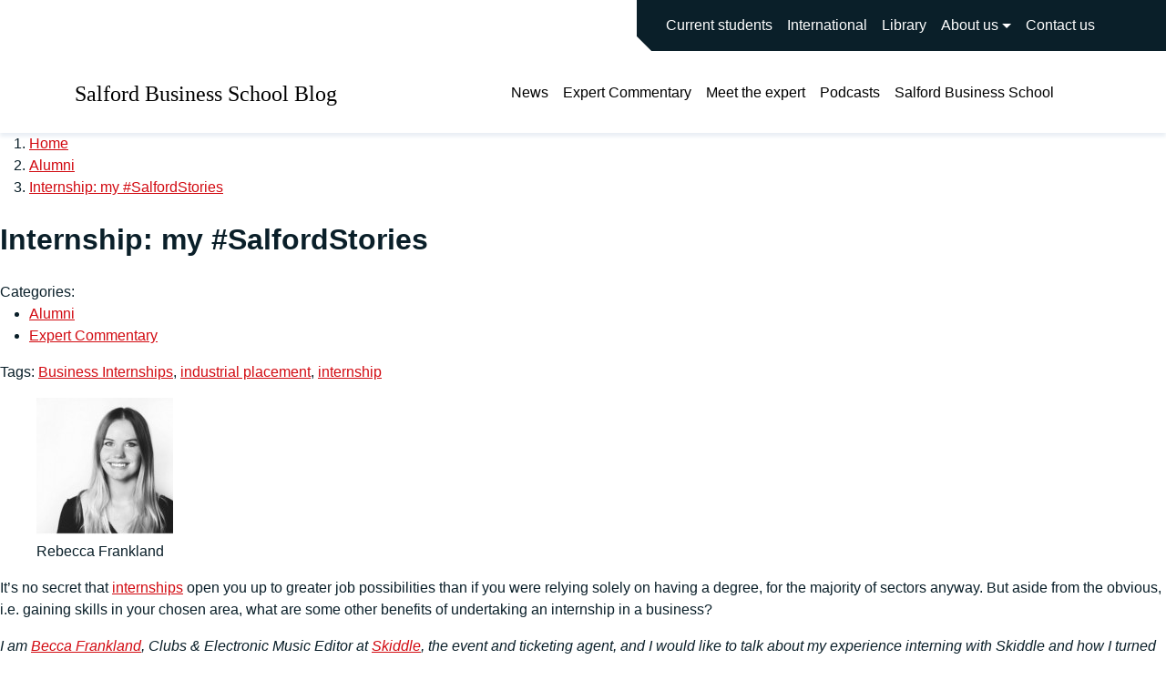

--- FILE ---
content_type: text/html; charset=UTF-8
request_url: https://blogs.salford.ac.uk/business-school/internship-my-salfordstories/
body_size: 78789
content:
<!DOCTYPE html>
<html lang="en-US">

<head>
    <meta charset="UTF-8" http-equiv="Content-Type" content="text/html; charset=utf-8" />
    <meta name="viewport" content="width=device-width, initial-scale=1.0" />
    <!-- Google Tag Manager -->
    <script>
        (function(w, d, s, l, i) {
            w[l] = w[l] || [];
            w[l].push({
                'gtm.start': new Date().getTime(),
                event: 'gtm.js'
            });
            var f = d.getElementsByTagName(s)[0],
                j = d.createElement(s),
                dl = l != 'dataLayer' ? '&l=' + l : '';
            j.async = true;
            j.src =
                'https://www.googletagmanager.com/gtm.js?id=' + i + dl;
            f.parentNode.insertBefore(j, f);
        })(window, document, 'script', 'dataLayer', 'GTM-5N35FLJ');
    </script>
    <!-- End Google Tag Manager -->
    <link rel="pingback" href="https://blogs.salford.ac.uk/business-school/xmlrpc.php" />
    <meta name='robots' content='index, follow, max-image-preview:large, max-snippet:-1, max-video-preview:-1' />

	<!-- This site is optimized with the Yoast SEO plugin v26.7 - https://yoast.com/wordpress/plugins/seo/ -->
	<title>Internships: just an extended interview process?</title>
	<meta name="description" content="Becca Frankland, Clubs &amp; Electronic Music Editor at Skiddle shares her experience of a business internship during her studies at the University of Salford" />
	<link rel="canonical" href="https://blogs.salford.ac.uk/business-school/internship-my-salfordstories/" />
	<meta property="og:locale" content="en_US" />
	<meta property="og:type" content="article" />
	<meta property="og:title" content="Internships: just an extended interview process?" />
	<meta property="og:description" content="Becca Frankland, Clubs &amp; Electronic Music Editor at Skiddle shares her experience of a business internship during her studies at the University of Salford" />
	<meta property="og:url" content="https://blogs.salford.ac.uk/business-school/internship-my-salfordstories/" />
	<meta property="og:site_name" content="Salford Business School Blog" />
	<meta property="article:publisher" content="https://www.facebook.com/salfordbusinessschool" />
	<meta property="article:published_time" content="2015-09-27T07:57:04+00:00" />
	<meta property="article:modified_time" content="2024-03-27T12:05:13+00:00" />
	<meta property="og:image" content="https://blogs.salford.ac.uk/business-school/wp-content/uploads/sites/7/2015/09/rebecca-frankland.jpg" />
	<meta property="og:image:width" content="301" />
	<meta property="og:image:height" content="301" />
	<meta property="og:image:type" content="image/jpeg" />
	<meta name="author" content="Guest" />
	<meta name="twitter:card" content="summary_large_image" />
	<meta name="twitter:image" content="https://blogs.salford.ac.uk/business-school/wp-content/uploads/sites/7/2015/09/rebecca-frankland.jpg" />
	<meta name="twitter:creator" content="@salfordbizsch" />
	<meta name="twitter:site" content="@salfordbizsch" />
	<meta name="twitter:label1" content="Written by" />
	<meta name="twitter:data1" content="Guest" />
	<meta name="twitter:label2" content="Est. reading time" />
	<meta name="twitter:data2" content="5 minutes" />
	<script type="application/ld+json" class="yoast-schema-graph">{"@context":"https://schema.org","@graph":[{"@type":"Article","@id":"https://blogs.salford.ac.uk/business-school/internship-my-salfordstories/#article","isPartOf":{"@id":"https://blogs.salford.ac.uk/business-school/internship-my-salfordstories/"},"author":{"name":"Guest","@id":"https://blogs.salford.ac.uk/business-school/#/schema/person/22661eb9b88dd7495ff4575200ef8bf5"},"headline":"Internship: my #SalfordStories","datePublished":"2015-09-27T07:57:04+00:00","dateModified":"2024-03-27T12:05:13+00:00","mainEntityOfPage":{"@id":"https://blogs.salford.ac.uk/business-school/internship-my-salfordstories/"},"wordCount":1071,"publisher":{"@id":"https://blogs.salford.ac.uk/business-school/#organization"},"image":{"@id":"https://blogs.salford.ac.uk/business-school/internship-my-salfordstories/#primaryimage"},"thumbnailUrl":"https://blogs.salford.ac.uk/business-school/wp-content/uploads/sites/7/2015/09/rebecca-frankland-150x150.jpg","keywords":["Business Internships","industrial placement","internship"],"articleSection":["Alumni","Expert Commentary"],"inLanguage":"en-US"},{"@type":"WebPage","@id":"https://blogs.salford.ac.uk/business-school/internship-my-salfordstories/","url":"https://blogs.salford.ac.uk/business-school/internship-my-salfordstories/","name":"Internships: just an extended interview process?","isPartOf":{"@id":"https://blogs.salford.ac.uk/business-school/#website"},"primaryImageOfPage":{"@id":"https://blogs.salford.ac.uk/business-school/internship-my-salfordstories/#primaryimage"},"image":{"@id":"https://blogs.salford.ac.uk/business-school/internship-my-salfordstories/#primaryimage"},"thumbnailUrl":"https://blogs.salford.ac.uk/business-school/wp-content/uploads/sites/7/2015/09/rebecca-frankland-150x150.jpg","datePublished":"2015-09-27T07:57:04+00:00","dateModified":"2024-03-27T12:05:13+00:00","description":"Becca Frankland, Clubs & Electronic Music Editor at Skiddle shares her experience of a business internship during her studies at the University of Salford","breadcrumb":{"@id":"https://blogs.salford.ac.uk/business-school/internship-my-salfordstories/#breadcrumb"},"inLanguage":"en-US","potentialAction":[{"@type":"ReadAction","target":["https://blogs.salford.ac.uk/business-school/internship-my-salfordstories/"]}]},{"@type":"ImageObject","inLanguage":"en-US","@id":"https://blogs.salford.ac.uk/business-school/internship-my-salfordstories/#primaryimage","url":"https://blogs.salford.ac.uk/business-school/wp-content/uploads/sites/7/2015/09/rebecca-frankland.jpg","contentUrl":"https://blogs.salford.ac.uk/business-school/wp-content/uploads/sites/7/2015/09/rebecca-frankland.jpg","width":301,"height":301,"caption":"Rebecca Frankland"},{"@type":"BreadcrumbList","@id":"https://blogs.salford.ac.uk/business-school/internship-my-salfordstories/#breadcrumb","itemListElement":[{"@type":"ListItem","position":1,"name":"Home","item":"https://blogs.salford.ac.uk/business-school/"},{"@type":"ListItem","position":2,"name":"News","item":"https://blogs.salford.ac.uk/business-school/news/"},{"@type":"ListItem","position":3,"name":"Internship: my #SalfordStories"}]},{"@type":"WebSite","@id":"https://blogs.salford.ac.uk/business-school/#website","url":"https://blogs.salford.ac.uk/business-school/","name":"Salford Business School Blog","description":"Fostering an entrepreneurial generation of leaders to meet the challenges and opportunities of the twenty-first century","publisher":{"@id":"https://blogs.salford.ac.uk/business-school/#organization"},"potentialAction":[{"@type":"SearchAction","target":{"@type":"EntryPoint","urlTemplate":"https://blogs.salford.ac.uk/business-school/?s={search_term_string}"},"query-input":{"@type":"PropertyValueSpecification","valueRequired":true,"valueName":"search_term_string"}}],"inLanguage":"en-US"},{"@type":"Organization","@id":"https://blogs.salford.ac.uk/business-school/#organization","name":"Salford Business School, University of Salford","url":"https://blogs.salford.ac.uk/business-school/","logo":{"@type":"ImageObject","inLanguage":"en-US","@id":"https://blogs.salford.ac.uk/business-school/#/schema/logo/image/","url":"https://blogs.salford.ac.uk/business-school/wp-content/uploads/sites/7/2015/12/business-school-logo-1347-x-556.jpg","contentUrl":"https://blogs.salford.ac.uk/business-school/wp-content/uploads/sites/7/2015/12/business-school-logo-1347-x-556.jpg","width":1347,"height":556,"caption":"Salford Business School, University of Salford"},"image":{"@id":"https://blogs.salford.ac.uk/business-school/#/schema/logo/image/"},"sameAs":["https://www.facebook.com/salfordbusinessschool","https://x.com/salfordbizsch"]},{"@type":"Person","@id":"https://blogs.salford.ac.uk/business-school/#/schema/person/22661eb9b88dd7495ff4575200ef8bf5","name":"Guest","url":"https://blogs.salford.ac.uk/business-school/author/aleksej/"}]}</script>
	<!-- / Yoast SEO plugin. -->


<link rel="alternate" type="application/rss+xml" title="Salford Business School Blog &raquo; Feed" href="https://blogs.salford.ac.uk/business-school/feed/" />
<link rel="alternate" type="application/rss+xml" title="Salford Business School Blog &raquo; Comments Feed" href="https://blogs.salford.ac.uk/business-school/comments/feed/" />
<link rel="alternate" title="oEmbed (JSON)" type="application/json+oembed" href="https://blogs.salford.ac.uk/business-school/wp-json/oembed/1.0/embed?url=https%3A%2F%2Fblogs.salford.ac.uk%2Fbusiness-school%2Finternship-my-salfordstories%2F" />
<link rel="alternate" title="oEmbed (XML)" type="text/xml+oembed" href="https://blogs.salford.ac.uk/business-school/wp-json/oembed/1.0/embed?url=https%3A%2F%2Fblogs.salford.ac.uk%2Fbusiness-school%2Finternship-my-salfordstories%2F&#038;format=xml" />
<style id='wp-img-auto-sizes-contain-inline-css' type='text/css'>
img:is([sizes=auto i],[sizes^="auto," i]){contain-intrinsic-size:3000px 1500px}
/*# sourceURL=wp-img-auto-sizes-contain-inline-css */
</style>
<style id='wp-emoji-styles-inline-css' type='text/css'>

	img.wp-smiley, img.emoji {
		display: inline !important;
		border: none !important;
		box-shadow: none !important;
		height: 1em !important;
		width: 1em !important;
		margin: 0 0.07em !important;
		vertical-align: -0.1em !important;
		background: none !important;
		padding: 0 !important;
	}
/*# sourceURL=wp-emoji-styles-inline-css */
</style>
<style id='wp-block-library-inline-css' type='text/css'>
:root{--wp-block-synced-color:#7a00df;--wp-block-synced-color--rgb:122,0,223;--wp-bound-block-color:var(--wp-block-synced-color);--wp-editor-canvas-background:#ddd;--wp-admin-theme-color:#007cba;--wp-admin-theme-color--rgb:0,124,186;--wp-admin-theme-color-darker-10:#006ba1;--wp-admin-theme-color-darker-10--rgb:0,107,160.5;--wp-admin-theme-color-darker-20:#005a87;--wp-admin-theme-color-darker-20--rgb:0,90,135;--wp-admin-border-width-focus:2px}@media (min-resolution:192dpi){:root{--wp-admin-border-width-focus:1.5px}}.wp-element-button{cursor:pointer}:root .has-very-light-gray-background-color{background-color:#eee}:root .has-very-dark-gray-background-color{background-color:#313131}:root .has-very-light-gray-color{color:#eee}:root .has-very-dark-gray-color{color:#313131}:root .has-vivid-green-cyan-to-vivid-cyan-blue-gradient-background{background:linear-gradient(135deg,#00d084,#0693e3)}:root .has-purple-crush-gradient-background{background:linear-gradient(135deg,#34e2e4,#4721fb 50%,#ab1dfe)}:root .has-hazy-dawn-gradient-background{background:linear-gradient(135deg,#faaca8,#dad0ec)}:root .has-subdued-olive-gradient-background{background:linear-gradient(135deg,#fafae1,#67a671)}:root .has-atomic-cream-gradient-background{background:linear-gradient(135deg,#fdd79a,#004a59)}:root .has-nightshade-gradient-background{background:linear-gradient(135deg,#330968,#31cdcf)}:root .has-midnight-gradient-background{background:linear-gradient(135deg,#020381,#2874fc)}:root{--wp--preset--font-size--normal:16px;--wp--preset--font-size--huge:42px}.has-regular-font-size{font-size:1em}.has-larger-font-size{font-size:2.625em}.has-normal-font-size{font-size:var(--wp--preset--font-size--normal)}.has-huge-font-size{font-size:var(--wp--preset--font-size--huge)}.has-text-align-center{text-align:center}.has-text-align-left{text-align:left}.has-text-align-right{text-align:right}.has-fit-text{white-space:nowrap!important}#end-resizable-editor-section{display:none}.aligncenter{clear:both}.items-justified-left{justify-content:flex-start}.items-justified-center{justify-content:center}.items-justified-right{justify-content:flex-end}.items-justified-space-between{justify-content:space-between}.screen-reader-text{border:0;clip-path:inset(50%);height:1px;margin:-1px;overflow:hidden;padding:0;position:absolute;width:1px;word-wrap:normal!important}.screen-reader-text:focus{background-color:#ddd;clip-path:none;color:#444;display:block;font-size:1em;height:auto;left:5px;line-height:normal;padding:15px 23px 14px;text-decoration:none;top:5px;width:auto;z-index:100000}html :where(.has-border-color){border-style:solid}html :where([style*=border-top-color]){border-top-style:solid}html :where([style*=border-right-color]){border-right-style:solid}html :where([style*=border-bottom-color]){border-bottom-style:solid}html :where([style*=border-left-color]){border-left-style:solid}html :where([style*=border-width]){border-style:solid}html :where([style*=border-top-width]){border-top-style:solid}html :where([style*=border-right-width]){border-right-style:solid}html :where([style*=border-bottom-width]){border-bottom-style:solid}html :where([style*=border-left-width]){border-left-style:solid}html :where(img[class*=wp-image-]){height:auto;max-width:100%}:where(figure){margin:0 0 1em}html :where(.is-position-sticky){--wp-admin--admin-bar--position-offset:var(--wp-admin--admin-bar--height,0px)}@media screen and (max-width:600px){html :where(.is-position-sticky){--wp-admin--admin-bar--position-offset:0px}}

/*# sourceURL=wp-block-library-inline-css */
</style><style id='wp-block-archives-inline-css' type='text/css'>
.wp-block-archives{box-sizing:border-box}.wp-block-archives-dropdown label{display:block}
/*# sourceURL=https://blogs.salford.ac.uk/business-school/wp-includes/blocks/archives/style.min.css */
</style>
<style id='wp-block-categories-inline-css' type='text/css'>
.wp-block-categories{box-sizing:border-box}.wp-block-categories.alignleft{margin-right:2em}.wp-block-categories.alignright{margin-left:2em}.wp-block-categories.wp-block-categories-dropdown.aligncenter{text-align:center}.wp-block-categories .wp-block-categories__label{display:block;width:100%}
/*# sourceURL=https://blogs.salford.ac.uk/business-school/wp-includes/blocks/categories/style.min.css */
</style>
<style id='wp-block-heading-inline-css' type='text/css'>
h1:where(.wp-block-heading).has-background,h2:where(.wp-block-heading).has-background,h3:where(.wp-block-heading).has-background,h4:where(.wp-block-heading).has-background,h5:where(.wp-block-heading).has-background,h6:where(.wp-block-heading).has-background{padding:1.25em 2.375em}h1.has-text-align-left[style*=writing-mode]:where([style*=vertical-lr]),h1.has-text-align-right[style*=writing-mode]:where([style*=vertical-rl]),h2.has-text-align-left[style*=writing-mode]:where([style*=vertical-lr]),h2.has-text-align-right[style*=writing-mode]:where([style*=vertical-rl]),h3.has-text-align-left[style*=writing-mode]:where([style*=vertical-lr]),h3.has-text-align-right[style*=writing-mode]:where([style*=vertical-rl]),h4.has-text-align-left[style*=writing-mode]:where([style*=vertical-lr]),h4.has-text-align-right[style*=writing-mode]:where([style*=vertical-rl]),h5.has-text-align-left[style*=writing-mode]:where([style*=vertical-lr]),h5.has-text-align-right[style*=writing-mode]:where([style*=vertical-rl]),h6.has-text-align-left[style*=writing-mode]:where([style*=vertical-lr]),h6.has-text-align-right[style*=writing-mode]:where([style*=vertical-rl]){rotate:180deg}
/*# sourceURL=https://blogs.salford.ac.uk/business-school/wp-includes/blocks/heading/style.min.css */
</style>
<style id='wp-block-latest-posts-inline-css' type='text/css'>
.wp-block-latest-posts{box-sizing:border-box}.wp-block-latest-posts.alignleft{margin-right:2em}.wp-block-latest-posts.alignright{margin-left:2em}.wp-block-latest-posts.wp-block-latest-posts__list{list-style:none}.wp-block-latest-posts.wp-block-latest-posts__list li{clear:both;overflow-wrap:break-word}.wp-block-latest-posts.is-grid{display:flex;flex-wrap:wrap}.wp-block-latest-posts.is-grid li{margin:0 1.25em 1.25em 0;width:100%}@media (min-width:600px){.wp-block-latest-posts.columns-2 li{width:calc(50% - .625em)}.wp-block-latest-posts.columns-2 li:nth-child(2n){margin-right:0}.wp-block-latest-posts.columns-3 li{width:calc(33.33333% - .83333em)}.wp-block-latest-posts.columns-3 li:nth-child(3n){margin-right:0}.wp-block-latest-posts.columns-4 li{width:calc(25% - .9375em)}.wp-block-latest-posts.columns-4 li:nth-child(4n){margin-right:0}.wp-block-latest-posts.columns-5 li{width:calc(20% - 1em)}.wp-block-latest-posts.columns-5 li:nth-child(5n){margin-right:0}.wp-block-latest-posts.columns-6 li{width:calc(16.66667% - 1.04167em)}.wp-block-latest-posts.columns-6 li:nth-child(6n){margin-right:0}}:root :where(.wp-block-latest-posts.is-grid){padding:0}:root :where(.wp-block-latest-posts.wp-block-latest-posts__list){padding-left:0}.wp-block-latest-posts__post-author,.wp-block-latest-posts__post-date{display:block;font-size:.8125em}.wp-block-latest-posts__post-excerpt,.wp-block-latest-posts__post-full-content{margin-bottom:1em;margin-top:.5em}.wp-block-latest-posts__featured-image a{display:inline-block}.wp-block-latest-posts__featured-image img{height:auto;max-width:100%;width:auto}.wp-block-latest-posts__featured-image.alignleft{float:left;margin-right:1em}.wp-block-latest-posts__featured-image.alignright{float:right;margin-left:1em}.wp-block-latest-posts__featured-image.aligncenter{margin-bottom:1em;text-align:center}
/*# sourceURL=https://blogs.salford.ac.uk/business-school/wp-includes/blocks/latest-posts/style.min.css */
</style>
<style id='wp-block-group-inline-css' type='text/css'>
.wp-block-group{box-sizing:border-box}:where(.wp-block-group.wp-block-group-is-layout-constrained){position:relative}
/*# sourceURL=https://blogs.salford.ac.uk/business-school/wp-includes/blocks/group/style.min.css */
</style>
<style id='global-styles-inline-css' type='text/css'>
:root{--wp--preset--aspect-ratio--square: 1;--wp--preset--aspect-ratio--4-3: 4/3;--wp--preset--aspect-ratio--3-4: 3/4;--wp--preset--aspect-ratio--3-2: 3/2;--wp--preset--aspect-ratio--2-3: 2/3;--wp--preset--aspect-ratio--16-9: 16/9;--wp--preset--aspect-ratio--9-16: 9/16;--wp--preset--color--black: #000000;--wp--preset--color--cyan-bluish-gray: #abb8c3;--wp--preset--color--white: #ffffff;--wp--preset--color--pale-pink: #f78da7;--wp--preset--color--vivid-red: #cf2e2e;--wp--preset--color--luminous-vivid-orange: #ff6900;--wp--preset--color--luminous-vivid-amber: #fcb900;--wp--preset--color--light-green-cyan: #7bdcb5;--wp--preset--color--vivid-green-cyan: #00d084;--wp--preset--color--pale-cyan-blue: #8ed1fc;--wp--preset--color--vivid-cyan-blue: #0693e3;--wp--preset--color--vivid-purple: #9b51e0;--wp--preset--gradient--vivid-cyan-blue-to-vivid-purple: linear-gradient(135deg,rgb(6,147,227) 0%,rgb(155,81,224) 100%);--wp--preset--gradient--light-green-cyan-to-vivid-green-cyan: linear-gradient(135deg,rgb(122,220,180) 0%,rgb(0,208,130) 100%);--wp--preset--gradient--luminous-vivid-amber-to-luminous-vivid-orange: linear-gradient(135deg,rgb(252,185,0) 0%,rgb(255,105,0) 100%);--wp--preset--gradient--luminous-vivid-orange-to-vivid-red: linear-gradient(135deg,rgb(255,105,0) 0%,rgb(207,46,46) 100%);--wp--preset--gradient--very-light-gray-to-cyan-bluish-gray: linear-gradient(135deg,rgb(238,238,238) 0%,rgb(169,184,195) 100%);--wp--preset--gradient--cool-to-warm-spectrum: linear-gradient(135deg,rgb(74,234,220) 0%,rgb(151,120,209) 20%,rgb(207,42,186) 40%,rgb(238,44,130) 60%,rgb(251,105,98) 80%,rgb(254,248,76) 100%);--wp--preset--gradient--blush-light-purple: linear-gradient(135deg,rgb(255,206,236) 0%,rgb(152,150,240) 100%);--wp--preset--gradient--blush-bordeaux: linear-gradient(135deg,rgb(254,205,165) 0%,rgb(254,45,45) 50%,rgb(107,0,62) 100%);--wp--preset--gradient--luminous-dusk: linear-gradient(135deg,rgb(255,203,112) 0%,rgb(199,81,192) 50%,rgb(65,88,208) 100%);--wp--preset--gradient--pale-ocean: linear-gradient(135deg,rgb(255,245,203) 0%,rgb(182,227,212) 50%,rgb(51,167,181) 100%);--wp--preset--gradient--electric-grass: linear-gradient(135deg,rgb(202,248,128) 0%,rgb(113,206,126) 100%);--wp--preset--gradient--midnight: linear-gradient(135deg,rgb(2,3,129) 0%,rgb(40,116,252) 100%);--wp--preset--font-size--small: 13px;--wp--preset--font-size--medium: 20px;--wp--preset--font-size--large: 36px;--wp--preset--font-size--x-large: 42px;--wp--preset--spacing--20: 0.44rem;--wp--preset--spacing--30: 0.67rem;--wp--preset--spacing--40: 1rem;--wp--preset--spacing--50: 1.5rem;--wp--preset--spacing--60: 2.25rem;--wp--preset--spacing--70: 3.38rem;--wp--preset--spacing--80: 5.06rem;--wp--preset--shadow--natural: 6px 6px 9px rgba(0, 0, 0, 0.2);--wp--preset--shadow--deep: 12px 12px 50px rgba(0, 0, 0, 0.4);--wp--preset--shadow--sharp: 6px 6px 0px rgba(0, 0, 0, 0.2);--wp--preset--shadow--outlined: 6px 6px 0px -3px rgb(255, 255, 255), 6px 6px rgb(0, 0, 0);--wp--preset--shadow--crisp: 6px 6px 0px rgb(0, 0, 0);}:where(.is-layout-flex){gap: 0.5em;}:where(.is-layout-grid){gap: 0.5em;}body .is-layout-flex{display: flex;}.is-layout-flex{flex-wrap: wrap;align-items: center;}.is-layout-flex > :is(*, div){margin: 0;}body .is-layout-grid{display: grid;}.is-layout-grid > :is(*, div){margin: 0;}:where(.wp-block-columns.is-layout-flex){gap: 2em;}:where(.wp-block-columns.is-layout-grid){gap: 2em;}:where(.wp-block-post-template.is-layout-flex){gap: 1.25em;}:where(.wp-block-post-template.is-layout-grid){gap: 1.25em;}.has-black-color{color: var(--wp--preset--color--black) !important;}.has-cyan-bluish-gray-color{color: var(--wp--preset--color--cyan-bluish-gray) !important;}.has-white-color{color: var(--wp--preset--color--white) !important;}.has-pale-pink-color{color: var(--wp--preset--color--pale-pink) !important;}.has-vivid-red-color{color: var(--wp--preset--color--vivid-red) !important;}.has-luminous-vivid-orange-color{color: var(--wp--preset--color--luminous-vivid-orange) !important;}.has-luminous-vivid-amber-color{color: var(--wp--preset--color--luminous-vivid-amber) !important;}.has-light-green-cyan-color{color: var(--wp--preset--color--light-green-cyan) !important;}.has-vivid-green-cyan-color{color: var(--wp--preset--color--vivid-green-cyan) !important;}.has-pale-cyan-blue-color{color: var(--wp--preset--color--pale-cyan-blue) !important;}.has-vivid-cyan-blue-color{color: var(--wp--preset--color--vivid-cyan-blue) !important;}.has-vivid-purple-color{color: var(--wp--preset--color--vivid-purple) !important;}.has-black-background-color{background-color: var(--wp--preset--color--black) !important;}.has-cyan-bluish-gray-background-color{background-color: var(--wp--preset--color--cyan-bluish-gray) !important;}.has-white-background-color{background-color: var(--wp--preset--color--white) !important;}.has-pale-pink-background-color{background-color: var(--wp--preset--color--pale-pink) !important;}.has-vivid-red-background-color{background-color: var(--wp--preset--color--vivid-red) !important;}.has-luminous-vivid-orange-background-color{background-color: var(--wp--preset--color--luminous-vivid-orange) !important;}.has-luminous-vivid-amber-background-color{background-color: var(--wp--preset--color--luminous-vivid-amber) !important;}.has-light-green-cyan-background-color{background-color: var(--wp--preset--color--light-green-cyan) !important;}.has-vivid-green-cyan-background-color{background-color: var(--wp--preset--color--vivid-green-cyan) !important;}.has-pale-cyan-blue-background-color{background-color: var(--wp--preset--color--pale-cyan-blue) !important;}.has-vivid-cyan-blue-background-color{background-color: var(--wp--preset--color--vivid-cyan-blue) !important;}.has-vivid-purple-background-color{background-color: var(--wp--preset--color--vivid-purple) !important;}.has-black-border-color{border-color: var(--wp--preset--color--black) !important;}.has-cyan-bluish-gray-border-color{border-color: var(--wp--preset--color--cyan-bluish-gray) !important;}.has-white-border-color{border-color: var(--wp--preset--color--white) !important;}.has-pale-pink-border-color{border-color: var(--wp--preset--color--pale-pink) !important;}.has-vivid-red-border-color{border-color: var(--wp--preset--color--vivid-red) !important;}.has-luminous-vivid-orange-border-color{border-color: var(--wp--preset--color--luminous-vivid-orange) !important;}.has-luminous-vivid-amber-border-color{border-color: var(--wp--preset--color--luminous-vivid-amber) !important;}.has-light-green-cyan-border-color{border-color: var(--wp--preset--color--light-green-cyan) !important;}.has-vivid-green-cyan-border-color{border-color: var(--wp--preset--color--vivid-green-cyan) !important;}.has-pale-cyan-blue-border-color{border-color: var(--wp--preset--color--pale-cyan-blue) !important;}.has-vivid-cyan-blue-border-color{border-color: var(--wp--preset--color--vivid-cyan-blue) !important;}.has-vivid-purple-border-color{border-color: var(--wp--preset--color--vivid-purple) !important;}.has-vivid-cyan-blue-to-vivid-purple-gradient-background{background: var(--wp--preset--gradient--vivid-cyan-blue-to-vivid-purple) !important;}.has-light-green-cyan-to-vivid-green-cyan-gradient-background{background: var(--wp--preset--gradient--light-green-cyan-to-vivid-green-cyan) !important;}.has-luminous-vivid-amber-to-luminous-vivid-orange-gradient-background{background: var(--wp--preset--gradient--luminous-vivid-amber-to-luminous-vivid-orange) !important;}.has-luminous-vivid-orange-to-vivid-red-gradient-background{background: var(--wp--preset--gradient--luminous-vivid-orange-to-vivid-red) !important;}.has-very-light-gray-to-cyan-bluish-gray-gradient-background{background: var(--wp--preset--gradient--very-light-gray-to-cyan-bluish-gray) !important;}.has-cool-to-warm-spectrum-gradient-background{background: var(--wp--preset--gradient--cool-to-warm-spectrum) !important;}.has-blush-light-purple-gradient-background{background: var(--wp--preset--gradient--blush-light-purple) !important;}.has-blush-bordeaux-gradient-background{background: var(--wp--preset--gradient--blush-bordeaux) !important;}.has-luminous-dusk-gradient-background{background: var(--wp--preset--gradient--luminous-dusk) !important;}.has-pale-ocean-gradient-background{background: var(--wp--preset--gradient--pale-ocean) !important;}.has-electric-grass-gradient-background{background: var(--wp--preset--gradient--electric-grass) !important;}.has-midnight-gradient-background{background: var(--wp--preset--gradient--midnight) !important;}.has-small-font-size{font-size: var(--wp--preset--font-size--small) !important;}.has-medium-font-size{font-size: var(--wp--preset--font-size--medium) !important;}.has-large-font-size{font-size: var(--wp--preset--font-size--large) !important;}.has-x-large-font-size{font-size: var(--wp--preset--font-size--x-large) !important;}
/*# sourceURL=global-styles-inline-css */
</style>

<style id='classic-theme-styles-inline-css' type='text/css'>
/*! This file is auto-generated */
.wp-block-button__link{color:#fff;background-color:#32373c;border-radius:9999px;box-shadow:none;text-decoration:none;padding:calc(.667em + 2px) calc(1.333em + 2px);font-size:1.125em}.wp-block-file__button{background:#32373c;color:#fff;text-decoration:none}
/*# sourceURL=/wp-includes/css/classic-themes.min.css */
</style>
<link rel='stylesheet' id='categories-images-styles-css' href='https://blogs.salford.ac.uk/business-school/wp-content/plugins/categories-images/assets/css/zci-styles.css?ver=3.3.1' type='text/css' media='all' />
<link rel='stylesheet' id='salford_rc-style-css' href='https://blogs.salford.ac.uk/business-school/wp-content/themes/salford-rc/style.css?v2.0.0' type='text/css' media='all' />
<link rel='stylesheet' id='salford_rc-nav-style-css' href='https://blogs.salford.ac.uk/business-school/wp-content/themes/salford-rc-child/assets/css/main.css' type='text/css' media='all' />
<link rel='stylesheet' id='salford_rc_child-style-css' href='https://blogs.salford.ac.uk/business-school/wp-content/themes/salford-rc-child/style.css' type='text/css' media='all' />
<script type="text/javascript" id="inline-script-1-js-after">
/* <![CDATA[ */
(function(w,d,s,l,i){w[l]=w[l]||[];w[l].push({'gtm.start':
        new Date().getTime(),event:'gtm.js'});var f=d.getElementsByTagName(s)[0],
        j=d.createElement(s),dl=l!='dataLayer'?'&l='+l:'';j.async=true;j.src=
        'https://www.googletagmanager.com/gtm.js?id='+i+dl;f.parentNode.insertBefore(j,f);
        })(window,document,'script','dataLayer','GTM-5N35FLJ');
//# sourceURL=inline-script-1-js-after
/* ]]> */
</script>
<link rel="https://api.w.org/" href="https://blogs.salford.ac.uk/business-school/wp-json/" /><link rel="alternate" title="JSON" type="application/json" href="https://blogs.salford.ac.uk/business-school/wp-json/wp/v2/posts/7315" /><link rel="EditURI" type="application/rsd+xml" title="RSD" href="https://blogs.salford.ac.uk/business-school/xmlrpc.php?rsd" />
<meta name="generator" content="WordPress 6.9" />
<link rel='shortlink' href='https://blogs.salford.ac.uk/business-school/?p=7315' />
<link rel="icon" href="https://blogs.salford.ac.uk/business-school/wp-content/uploads/sites/7/2024/03/cropped-logo-university-of-salford-crest-32x32.png" sizes="32x32" />
<link rel="icon" href="https://blogs.salford.ac.uk/business-school/wp-content/uploads/sites/7/2024/03/cropped-logo-university-of-salford-crest-192x192.png" sizes="192x192" />
<link rel="apple-touch-icon" href="https://blogs.salford.ac.uk/business-school/wp-content/uploads/sites/7/2024/03/cropped-logo-university-of-salford-crest-180x180.png" />
<meta name="msapplication-TileImage" content="https://blogs.salford.ac.uk/business-school/wp-content/uploads/sites/7/2024/03/cropped-logo-university-of-salford-crest-270x270.png" />
		<style type="text/css" id="wp-custom-css">
			/* Footer */
.home footer {
	margin-top: 0;
}
@media (min-width: 992px) {
    footer .container-fluid {
        max-width: 960px;
    }
}
@media (min-width: 1200px) {
    footer .container-fluid {
        max-width: 1140px;
    }
}
@media (min-width: 1400px) {
    footer .container-fluid {
        max-width: 1320px;
    }
}
@media (min-width: 576px) {
    .footer-widget {
        flex: 0 0 50%;
        max-width: 50%;
    }
}
@media (min-width: 992px) {
    .footer-widget {
        flex: 0 0 25%;
        max-width: 25%;
    }
}
footer .menu-item a {
	text-decoration-color: var(--uos-gray-700);
}
@media (min-width: 768px) {
    .footer__credit {
        justify-content: center !important;
        width: 100%;
    }
}

/* Sidebar */
aside .wp-block-latest-posts li {
    margin-bottom: 0.5rem;
}
aside .wp-block-latest-posts li>a {
    font-size: 1rem;
}

/* Latest posts */
.latest-posts-fullwidth-section .uos-results-items__item {
	padding: 1rem;
}
.latest-posts-fullwidth-section .uos-results-items__item__title a:before {
  position: absolute;
  content: '';
  width: 100%;
  height: 100%;
  top: 0;
  bottom: 0;
  left: 0;
  right: 0;
}
.latest-posts-fullwidth-section .uos-results-items__item__title {
    line-height: 1;
}
.latest-posts-fullwidth-section .uos-results-items__item__title a {
    font-size: 1.25rem;
	  line-height: 1.25;
	  color: #1d1d1b;
	  text-decoration: none;
}
.latest-posts-fullwidth-section .uos-results-items__item:hover .uos-results-items__item__title a {
    text-decoration: underline;
}
.latest-posts-fullwidth-section .wp-block-post-template li:last-child .uos-results-items__item {
    margin-bottom: 0;
}		</style>
		</head>

<body class="body  red wp-singular post-template-default single single-post postid-7315 single-format-standard wp-theme-salford-rc wp-child-theme-salford-rc-child alumni expert-commentary">
        <!-- Google Tag Manager (noscript) -->
    <noscript><iframe src="https://www.googletagmanager.com/ns.html?id=GTM-5N35FLJ" height="0" width="0" style="display:none;visibility:hidden"></iframe></noscript>
    <!-- End Google Tag Manager (noscript) -->

    <!-- Start - Header -->
    <a href="#main-content" class="visually-hidden-focusable">Skip to main content</a>
<header role="banner">
    <!-- Global Navigation -->
            <nav id="uos-global-nav" class="uos-navbar uos-global-navbar" aria-label="University navigation">
    <div class="uos-contain">
        <a class="uos-navbar-brand uos-navbar-brand--global" href="//www.salford.ac.uk/">
            <h2 class="uos-global-logo">
                <span class="visually-hidden">University of Salford main site</span>
            </h2>
        </a>
        <div class="uos-navbar uos-global-navigation" aria-label="University links">
            <ul class="uos-global-navigation__list">
                <li class="uos-global-navigation__item">
                    <a class="uos-global-navigation__link" href="//www.salford.ac.uk/current-students">Current students</a>
                </li>
                <li class="uos-global-navigation__item">
                    <a class="uos-global-navigation__link" href="//www.salford.ac.uk/international">International</a>
                </li>
                <li class="uos-global-navigation__item">
                    <a class="uos-global-navigation__link" href="//www.salford.ac.uk/library">Library</a>
                </li>
                <li class="uos-global-navigation__group">
                    About us
                    <ul class="uos-global-navigation__group__list">
                        <li class="uos-global-navigation__group__item">
                            <a class="uos-global-navigation__group__link" href="//www.salford.ac.uk/campus">Campus</a>
                        </li>
                        <li class="uos-global-navigation__group__item">
                            <a class="uos-global-navigation__group__link" href="//www.salford.ac.uk/corporate-information">Corporate information</a>
                        </li>
                        <li class="uos-global-navigation__group__item">
                            <a class="uos-global-navigation__group__link" href="//www.salford.ac.uk/corporate-information/heritage">Heritage</a>
                        </li>
                        <li class="uos-global-navigation__group__item">
                            <a class="uos-global-navigation__group__link" href="//www.salford.ac.uk/news">News</a>
                        </li>
                        <li class="uos-global-navigation__group__item">
                            <a class="uos-global-navigation__group__link" href="//www.salford.ac.uk/our-staff">Our staff</a>
                        </li>
                        <li class="uos-global-navigation__group__item">
                            <a class="uos-global-navigation__group__link" href="//www.salford.ac.uk/corporate-information/our-schools">Our schools</a>
                        </li>
                        <li class="uos-global-navigation__group__item">
                            <a class="uos-global-navigation__group__link" href="//www.salford.ac.uk/press-office">Press</a>
                        </li>
                        <li class="uos-global-navigation__group__item">
                            <a class="uos-global-navigation__group__link" href="//testlivesalfordac.sharepoint.com/sites/UoS_Staff">Staff hub</a>
                        </li>
                        <li class="uos-global-navigation__group__item">
                            <a class="uos-global-navigation__group__link" href="//testlivesalfordac.sharepoint.com/sites/Uos_Students/">Student hub</a>
                        </li>
                        <li class="uos-global-navigation__group__item">
                            <a class="uos-global-navigation__group__link" href="//www.salford.ac.uk/environmental-sustainability">Sustainability</a>
                        </li>
                    </ul>
                </li>
                <li class="uos-global-navigation__item">
                    <a class="uos-global-navigation__link" href="//www.salford.ac.uk/contact-us">Contact us</a>
                </li>
            </ul>
        </div>
    </div>
</nav>        <nav id="uos-local-nav" class="uos-navbar uos-local-navigation" aria-label="Site navigation">
        <div class="uos-contain uos-local-navigation__wrapper">
            <a class="uos-navbar-brand uos-navbar-brand--local" href="https://blogs.salford.ac.uk/business-school" rel="home">
                <h2 class="uos-local-navigation__name">Salford Business School Blog</h2>
            </a>
            <!--Navigation and Menu Button-->
                <!--Menu Button-->
    <button class="uos-navbar-toggler uos-navbar-toggler--local" type="button" aria-expanded="true" aria-label="Toggle site navigation">
        <span class="uos-toggler-icon">
            <span class="uos-toggler-bar uos-toggler-bar-top"></span>
            <span class="uos-toggler-bar uos-toggler-bar-middle"></span>
            <span class="uos-toggler-bar uos-toggler-bar-bottom"></span>
        </span>
    </button>
    <!--Local Navigation-->
    <div class="collapse uos-navbar-collapse uos-navbar-toggler-selector uos-navbar-toggler-selector--local uos-local-navigation__menu" aria-label="Site links">
        <ul id="menu-primary-menu" class="uos-navbar-nav"><!DOCTYPE html PUBLIC "-//W3C//DTD HTML 4.0 Transitional//EN" "http://www.w3.org/TR/REC-html40/loose.dtd">
<html><body><li id="menu-item-10357" class="menu-item menu-item-type-post_type menu-item-object-page current_page_parent uos-navbar-nav__item menu-item-10357"><a href="https://blogs.salford.ac.uk/business-school/news/" class="uos-navbar-nav__link">News</a></li>
<li id="menu-item-10298" class="menu-item menu-item-type-taxonomy menu-item-object-category current-post-ancestor current-menu-parent current-post-parent uos-navbar-nav__item menu-item-10298"><a href="https://blogs.salford.ac.uk/business-school/category/expert-commentary/" class="uos-navbar-nav__link">Expert Commentary</a></li>
<li id="menu-item-10299" class="menu-item menu-item-type-taxonomy menu-item-object-category uos-navbar-nav__item menu-item-10299"><a href="https://blogs.salford.ac.uk/business-school/category/meet-the-expert/" class="uos-navbar-nav__link">Meet the expert</a></li>
<li id="menu-item-10761" class="menu-item menu-item-type-taxonomy menu-item-object-category uos-navbar-nav__item menu-item-10761"><a href="https://blogs.salford.ac.uk/business-school/category/podcasts/" class="uos-navbar-nav__link">Podcasts</a></li>
<li id="menu-item-9675" class="menu-item menu-item-type-custom menu-item-object-custom uos-navbar-nav__item menu-item-9675"><a target="_blank" href="https://www.salford.ac.uk/salford-business-school/" class="uos-navbar-nav__link">Salford Business School</a></li>
</body></html>
</ul>    </div>
            <!--Search Button-->
            <button class="uos-header__search" aria-expanded="true" aria-label="Toggle site search">
                <span class="visually-hidden">Search</span>
            </button>
            <!--Search Bar-->
            <div id="uos-search" class="uos-search__form-wrapper">
                <form role="search" method="get" class="uos-search__form" action="https://blogs.salford.ac.uk/business-school/" id="uos-search-form">
                    <label for="uos-header-site-search" class="visually-hidden">Search</label>
                    <input id="uos-header-site-search" type="search" class="uos-search__input form-text" placeholder="Search..." value="" autocomplete="off" name="s">
                    <button aria-label="Search" class="uos-search__submit button button--primary form-submit" type="submit">Search</button>
                </form>
            </div>
        </div>
    </nav>
</header>    <!-- End - Header -->

    <!-- Start - Featured image -->
            <!-- Start - Featured image at top of page -->
                            <div>
                                <section class=" container-fluid header__image" style="">
                </section>
            </div>
                <!-- End - Featured image at top of page -->
        <!-- End - Featured image -->

    <!-- Start - Breadcrumbs -->
            
        <section class="breadcrumbs container">
                            <div class="row">
                <div class="col-12">
                    <nav aria-label="Breadcrumb">
                        <ol>
                                                            <li>
                                                                            <a href="https://blogs.salford.ac.uk/business-school">Home</a>
                                                                    </li>
                                                            <li>
                                                                            <a href="https://blogs.salford.ac.uk/business-school/category/business-school/alumni/">Alumni</a>
                                                                    </li>
                                                            <li>
                                                                            <a href="https://blogs.salford.ac.uk/business-school/internship-my-salfordstories/" aria-current="page">Internship: my #SalfordStories</a>
                                                                    </li>
                                                    </ol>
                    </nav>
                </div>
            </div>
                </section>        <!-- End - Breadcrumbs -->

    <main class="container">
<div class="row">
            <div id="main-content" class="col-12 col-lg-9 content">
            <div class="row">
                                                        <div class="col-12 ">
                        <div class="row">
                            <div class="col-12">
                                                                    <h1 class="loop__title">Internship: my #SalfordStories</h1>
                                                            </div>
                                                                <div class="col-12">
        <section class="row meta">
                                        <div class="col-10 meta__info-col">
                    <div class="row">
                                                                            <div class="col-12 meta__categories">
                                Categories:<span><ul class="post-categories">
	<li><a href="https://blogs.salford.ac.uk/business-school/category/business-school/alumni/" rel="category tag">Alumni</a></li>
	<li><a href="https://blogs.salford.ac.uk/business-school/category/expert-commentary/" rel="category tag">Expert Commentary</a></li></ul></span>
                            </div>
                                                                            <div class="col-12 meta__tags">
                                Tags: <a href="https://blogs.salford.ac.uk/business-school/tag/business-internships/" rel="tag">Business Internships</a>, <a href="https://blogs.salford.ac.uk/business-school/tag/industrial-placement/" rel="tag">industrial placement</a>, <a href="https://blogs.salford.ac.uk/business-school/tag/internship/" rel="tag">internship</a>                            </div>
                                                                    </div>
                </div>
                    </section>
    </div>
                                                        <div class="col-12">
                                <div class="row loop">
                                    <article class="col-12 loop__item">
                                                                                    <figure id="attachment_7326" aria-describedby="caption-attachment-7326" style="width: 150px" class="wp-caption alignright"><a href="https://blogs.salford.ac.uk/business-school/wp-content/uploads/sites/7/2015/09/rebecca-frankland.jpg"><img decoding="async" class="size-thumbnail wp-image-7326" src="https://blogs.salford.ac.uk/business-school/wp-content/uploads/sites/7/2015/09/rebecca-frankland-150x150.jpg" alt="Rebecca Frankland" width="150" height="150" srcset="https://blogs.salford.ac.uk/business-school/wp-content/uploads/sites/7/2015/09/rebecca-frankland-150x150.jpg 150w, https://blogs.salford.ac.uk/business-school/wp-content/uploads/sites/7/2015/09/rebecca-frankland-300x300.jpg 300w, https://blogs.salford.ac.uk/business-school/wp-content/uploads/sites/7/2015/09/rebecca-frankland.jpg 301w" sizes="(max-width: 150px) 100vw, 150px" /></a><figcaption id="caption-attachment-7326" class="wp-caption-text">Rebecca Frankland</figcaption></figure>
<p>It’s no secret that <a href="http://www.salford.ac.uk/business-school/business-management-courses/placements">internships</a> open you up to greater job possibilities than if you were relying solely on having a degree, for the majority of sectors anyway. But aside from the obvious, i.e. gaining skills in your chosen area, what are some other benefits of undertaking an internship in a business?</p>
<p><em>I am <a href="https://www.linkedin.com/pub/rebecca-frankland/68/165/908">Becca Frankland</a>, Clubs &amp; Electronic Music Editor at </em><a href="http://www.skiddle.com"><em>Skiddle</em></a><em>, the event and ticketing agent, and I would like to talk about my experience interning with Skiddle and how I turned it into my full time job.</em></p>
<p>I know that Salford <a href="http://www.salford.ac.uk/business-school">Business School</a> students are always encouraged to take an <a href="http://www.salford.ac.uk/business-school/business-management-courses/placements">industrial placement or internship</a>, but this advice applies to all courses! During my degree, <a href="http://www.salford.ac.uk/ug-courses/journalism-multimedia">Journalism BA Hons (Multimedia</a>), at the University of Salford, I was told by my tutors how important it was to gain work experience. That’s why, in June 2014, I started my three month internship with Skiddle as an editorial assistant.</p>
<p><span id="more-7315"></span></p>
<h2><strong>Why Skiddle?</strong></h2>
<p><a href="https://blogs.salford.ac.uk/business-school/wp-content/uploads/sites/7/2015/09/Skiddle-logo.jpg"><img decoding="async" class="aligncenter size-full wp-image-7327" src="https://blogs.salford.ac.uk/business-school/wp-content/uploads/sites/7/2015/09/Skiddle-logo.jpg" alt="Skiddle logo" width="500" height="86" srcset="https://blogs.salford.ac.uk/business-school/wp-content/uploads/sites/7/2015/09/Skiddle-logo.jpg 500w, https://blogs.salford.ac.uk/business-school/wp-content/uploads/sites/7/2015/09/Skiddle-logo-400x69.jpg 400w, https://blogs.salford.ac.uk/business-school/wp-content/uploads/sites/7/2015/09/Skiddle-logo-300x52.jpg 300w, https://blogs.salford.ac.uk/business-school/wp-content/uploads/sites/7/2015/09/Skiddle-logo-150x26.jpg 150w" sizes="(max-width: 500px) 100vw, 500px" /></a></p>
<p>At the tail end of my second year at uni, I was writing for other publications on a freelance basis, but I was looking for something more substantial with office experience. I knew about Skiddle from buying tickets from their website for different gigs and club nights, and I also read their news section on a regular basis and enjoyed their content.</p>
<p>When Skiddle ran an advertisement for an internship, I saw a solid opportunity to grow as a professional editor at a company that wanted to expand its editorial team, rather than just working as a freelancer where work can sometimes be few and far between.</p>
<h2><strong>Why internships are great for a smoother transition</strong></h2>
<p style="text-align: center"><a href="https://blogs.salford.ac.uk/business-school/wp-content/uploads/sites/7/2015/09/Image-4-learning-sign.jpg"><img fetchpriority="high" decoding="async" class="aligncenter size-full wp-image-7328" src="https://blogs.salford.ac.uk/business-school/wp-content/uploads/sites/7/2015/09/Image-4-learning-sign.jpg" alt="learning" width="640" height="480" srcset="https://blogs.salford.ac.uk/business-school/wp-content/uploads/sites/7/2015/09/Image-4-learning-sign.jpg 640w, https://blogs.salford.ac.uk/business-school/wp-content/uploads/sites/7/2015/09/Image-4-learning-sign-400x300.jpg 400w, https://blogs.salford.ac.uk/business-school/wp-content/uploads/sites/7/2015/09/Image-4-learning-sign-300x225.jpg 300w, https://blogs.salford.ac.uk/business-school/wp-content/uploads/sites/7/2015/09/Image-4-learning-sign-150x113.jpg 150w" sizes="(max-width: 640px) 100vw, 640px" /></a></p>
<p>I managed to finish uni and go straight into a full-time job – but this wouldn’t have been possible if I hadn’t made the effort to finish an internship. Not only was I improving my skills, I was opening doors to new opportunities, and Skiddle offered me a part time position once it was finished that I did side by side with my studies. I was then offered a full time role a few days after completing my degree.</p>
<p>By taking on an internship, you learn the ins and outs of a business and how it’s run – from team structures and job roles, to admin tasks and client relations. Doing this enabled me to avoid the pressures of being thrown into a busy office with no real experience of one, when you are not only expected, but being paid, to be a ready-to-go professional.</p>
<p>It’s a big step from the university lifestyle to a 9-5 working existence, but the programme enabled me to get to grips with the demands of it without too much friction (if not the deluge of early starts). By completing an internship, whether full time or part time, usually your team will understand the level that you’re at and that it’s not just the role, but the whole office/business environment that is new to you.</p>
<h2><strong>A comfortable environment to learn</strong><strong><br />
</strong></h2>
<p style="text-align: center"><a href="https://blogs.salford.ac.uk/business-school/wp-content/uploads/sites/7/2015/09/Image-1-office1.jpg"><img decoding="async" class="aligncenter wp-image-7332 size-full" src="https://blogs.salford.ac.uk/business-school/wp-content/uploads/sites/7/2015/09/Image-1-office1.jpg" alt="Office" width="540" height="270" srcset="https://blogs.salford.ac.uk/business-school/wp-content/uploads/sites/7/2015/09/Image-1-office1.jpg 540w, https://blogs.salford.ac.uk/business-school/wp-content/uploads/sites/7/2015/09/Image-1-office1-400x200.jpg 400w, https://blogs.salford.ac.uk/business-school/wp-content/uploads/sites/7/2015/09/Image-1-office1-300x150.jpg 300w, https://blogs.salford.ac.uk/business-school/wp-content/uploads/sites/7/2015/09/Image-1-office1-150x75.jpg 150w" sizes="(max-width: 540px) 100vw, 540px" /></a>(CC) By Foundation7</p>
<p>This takes me onto my next point: being comfortable. Yes, you will be nervous on your first day (and probably for a couple after that) but you will soon slip into the general workings of the business. An internship is an easy environment to be able to work in. You get some of the experiences that you would if it was your first professional job: training on company procedure, a degree of responsibility etc., but your boss understands that this is all brand new to you, and you get the time to learn and grow without a whole lot of pressure on your shoulders.</p>
<p>For me, I was able to improve my expertise in the field that I knew I wanted to work in. Obviously my course helped me with my writing and interview skills, but Skiddle sharpened this to be more specific for artists and when writing about events. Equally, there was a particular way of writing which couldn’t be covered in my lectures and modules. It was important I knew what I was getting myself into before I embarked on a role in a business once I finished studying. And that’s exactly what I got when I took on an internship in a busy company.</p>
<h2><strong>Trying your hand in different departments</strong></h2>
<p style="text-align: center"><a href="https://blogs.salford.ac.uk/business-school/wp-content/uploads/sites/7/2015/09/Image-5-choices.jpg"><img decoding="async" class="aligncenter wp-image-7331 size-full" src="https://blogs.salford.ac.uk/business-school/wp-content/uploads/sites/7/2015/09/Image-5-choices.jpg" alt="choices" width="388" height="309" srcset="https://blogs.salford.ac.uk/business-school/wp-content/uploads/sites/7/2015/09/Image-5-choices.jpg 388w, https://blogs.salford.ac.uk/business-school/wp-content/uploads/sites/7/2015/09/Image-5-choices-300x239.jpg 300w, https://blogs.salford.ac.uk/business-school/wp-content/uploads/sites/7/2015/09/Image-5-choices-150x119.jpg 150w" sizes="(max-width: 388px) 100vw, 388px" /></a><br />
(CC) by o5com</p>
<p>I’d known for a while that I wanted to be a writer. So being in the editorial team was right up my street. But I also knew that if digital marketing or events management, for example, took my fancy, the Skiddle team would have helped accommodate me getting a bit of experience in these areas.</p>
<p>At the interview stages of a potential internship, or when you’re looking at the job spec, see whether there is scope for some movement between departments so you can have a bit of an overview of other areas within a business. Doing a degree is brilliant, but sometimes it can be difficult to know how you will be able to put your new knowledge to use in the real world, especially when it comes to job titles and applying for roles.</p>
<h2><strong>Showing commitment and work ethic<br />
</strong></h2>
<p><a href="https://blogs.salford.ac.uk/business-school/wp-content/uploads/sites/7/2015/09/Image-2-laptop.jpg"><img decoding="async" class="aligncenter wp-image-7330 size-full" src="https://blogs.salford.ac.uk/business-school/wp-content/uploads/sites/7/2015/09/Image-2-laptop.jpg" alt="Laptop" width="540" height="360" srcset="https://blogs.salford.ac.uk/business-school/wp-content/uploads/sites/7/2015/09/Image-2-laptop.jpg 540w, https://blogs.salford.ac.uk/business-school/wp-content/uploads/sites/7/2015/09/Image-2-laptop-400x267.jpg 400w, https://blogs.salford.ac.uk/business-school/wp-content/uploads/sites/7/2015/09/Image-2-laptop-300x200.jpg 300w, https://blogs.salford.ac.uk/business-school/wp-content/uploads/sites/7/2015/09/Image-2-laptop-150x100.jpg 150w" sizes="(max-width: 540px) 100vw, 540px" /></a></p>
<p>When it comes to job interviews, you’ll be trying to convince your interviewer that you’re a hard worker, and you’re going to be completely committed to the job you’re going for. But when you’ve done an internship, they already know all of that. That’s why an internship is, essentially, an extended interview process. And you’ll build a ton of skills that the people you’re competing for jobs with don’t have, so there are a lot of pluses. Companies use this as a recruitment drive themselves, so if there’s an opportunity to secure a full time job at the end, then it’s definitely worth it.</p>
<p>At Skiddle, I get to write about what I love. And most of the time it doesn’t even feel like a job. Every day is different in terms of the content I am writing, and there is still a lot of room for growth within the business. I’m really excited to see what will happen in the next 12 months!</p>
<p><strong>Do you think that an internship could be an extended interview process? </strong></p>
                                                                            </article>
                                </div>
                            </div>
                                                    </div>
                    </div>
                            </div>
        </div>
                <aside class="col-12 col-lg-3 sidebar">
            <div id="block-4" class="widget widget_block"><div class="findacourse p-3 mt-0" style="background-color: #d20a11;">
  <h2 class="mt-0 mb-1" style="color: #fff;">Find a course</h2>
  <form method="get" action="https://www.salford.ac.uk/search/courses">
    <label class="visually-hidden" for="courseSearch">Course Search</label>
    <input type="text" class="input-block-level" id="courseSearch" alt="Course search" name="query">
    <button class="btn input-block-level d-block mt-2 py-2" name="btn-submit" type="submit">Search</button>
  </form>
</div></div><div id="block-13" class="widget widget_block">
<div class="wp-block-group"><div class="wp-block-group__inner-container is-layout-constrained wp-block-group-is-layout-constrained">
<h2 class="wp-block-heading">Categories</h2>


<div class="wp-block-categories-dropdown wp-block-categories"><label class="wp-block-categories__label" for="wp-block-categories-1">Categories</label><select  name='category_name' id='wp-block-categories-1' class='postform'>
	<option value='-1'>Select Category</option>
	<option class="level-0" value="business-courses">Business Courses</option>
	<option class="level-1" value="cpd-courses">&nbsp;&nbsp;&nbsp;CPD Courses</option>
	<option class="level-1" value="salford-mba">&nbsp;&nbsp;&nbsp;MBA</option>
	<option class="level-1" value="postgraduate">&nbsp;&nbsp;&nbsp;Postgraduate</option>
	<option class="level-1" value="undergraduate">&nbsp;&nbsp;&nbsp;Undergraduate</option>
	<option class="level-0" value="business-school">Business School</option>
	<option class="level-1" value="academic-staff">&nbsp;&nbsp;&nbsp;Academic Staff</option>
	<option class="level-1" value="alumni">&nbsp;&nbsp;&nbsp;Alumni</option>
	<option class="level-1" value="home-students">&nbsp;&nbsp;&nbsp;Home Students</option>
	<option class="level-1" value="international-students">&nbsp;&nbsp;&nbsp;International Students</option>
	<option class="level-0" value="centers">Centres</option>
	<option class="level-1" value="center-for-digital-business">&nbsp;&nbsp;&nbsp;Centre for Digital Business</option>
	<option class="level-1" value="centre-for-family-business">&nbsp;&nbsp;&nbsp;Centre for Family Business</option>
	<option class="level-1" value="centre-for-social-business">&nbsp;&nbsp;&nbsp;Centre for Social Business</option>
	<option class="level-1" value="center-for-sports-business">&nbsp;&nbsp;&nbsp;Centre for Sports Business</option>
	<option class="level-0" value="expert-commentary">Expert Commentary</option>
	<option class="level-0" value="meet-the-expert">Meet the expert</option>
	<option class="level-0" value="podcasts">Podcasts</option>
	<option class="level-0" value="research">Research</option>
</select><script type="text/javascript">
/* <![CDATA[ */
( ( [ dropdownId, homeUrl ] ) => {
		const dropdown = document.getElementById( dropdownId );
		function onSelectChange() {
			setTimeout( () => {
				if ( 'escape' === dropdown.dataset.lastkey ) {
					return;
				}
				if ( dropdown.value && dropdown instanceof HTMLSelectElement ) {
					const url = new URL( homeUrl );
					url.searchParams.set( dropdown.name, dropdown.value );
					location.href = url.href;
				}
			}, 250 );
		}
		function onKeyUp( event ) {
			if ( 'Escape' === event.key ) {
				dropdown.dataset.lastkey = 'escape';
			} else {
				delete dropdown.dataset.lastkey;
			}
		}
		function onClick() {
			delete dropdown.dataset.lastkey;
		}
		dropdown.addEventListener( 'keyup', onKeyUp );
		dropdown.addEventListener( 'click', onClick );
		dropdown.addEventListener( 'change', onSelectChange );
	} )( ["wp-block-categories-1","https://blogs.salford.ac.uk/business-school"] );
//# sourceURL=build_dropdown_script_block_core_categories
/* ]]> */
</script>

</div></div></div>
</div><div id="block-14" class="widget widget_block">
<div class="wp-block-group"><div class="wp-block-group__inner-container is-layout-constrained wp-block-group-is-layout-constrained">
<h2 class="wp-block-heading">Recent Posts</h2>


<ul class="wp-block-latest-posts__list wp-block-latest-posts"><li><a class="wp-block-latest-posts__post-title" href="https://blogs.salford.ac.uk/business-school/salford-business-school-students-to-collaborate-with-hivee-and-barratt-homes-in-apm-project-management-challenge/">Salford Business School students to collaborate with HIVEE and Barratt Homes in APM project management challenge</a></li>
<li><a class="wp-block-latest-posts__post-title" href="https://blogs.salford.ac.uk/business-school/meet-the-expert-dr-jonathan-lord/">Meet the expert – Dr Jonathan Lord </a></li>
<li><a class="wp-block-latest-posts__post-title" href="https://blogs.salford.ac.uk/business-school/meet-the-expert-igho-ekiugbo/">Meet the expert: Igho Ekiugbo</a></li>
<li><a class="wp-block-latest-posts__post-title" href="https://blogs.salford.ac.uk/business-school/meet-the-expert-dr-jonathan-owens/">Meet the expert: Dr Jonathan Owens</a></li>
<li><a class="wp-block-latest-posts__post-title" href="https://blogs.salford.ac.uk/business-school/applying-general-selection-theory-to-business-decisions-for-sustainability/">Applying general selection theory to business decisions for sustainability </a></li>
</ul></div></div>
</div><div id="block-15" class="widget widget_block">
<div class="wp-block-group"><div class="wp-block-group__inner-container is-layout-constrained wp-block-group-is-layout-constrained">
<h2 class="wp-block-heading">Archives</h2>


<div class="wp-block-archives-dropdown wp-block-archives"><label for="wp-block-archives-1" class="wp-block-archives__label screen-reader-text">Archives</label>
		<select id="wp-block-archives-1" name="archive-dropdown">
		<option value="">Select Month</option>	<option value='https://blogs.salford.ac.uk/business-school/2026/01/'> January 2026 </option>
	<option value='https://blogs.salford.ac.uk/business-school/2025/12/'> December 2025 </option>
	<option value='https://blogs.salford.ac.uk/business-school/2025/11/'> November 2025 </option>
	<option value='https://blogs.salford.ac.uk/business-school/2025/10/'> October 2025 </option>
	<option value='https://blogs.salford.ac.uk/business-school/2025/09/'> September 2025 </option>
	<option value='https://blogs.salford.ac.uk/business-school/2025/08/'> August 2025 </option>
	<option value='https://blogs.salford.ac.uk/business-school/2025/07/'> July 2025 </option>
	<option value='https://blogs.salford.ac.uk/business-school/2025/06/'> June 2025 </option>
	<option value='https://blogs.salford.ac.uk/business-school/2025/05/'> May 2025 </option>
	<option value='https://blogs.salford.ac.uk/business-school/2025/04/'> April 2025 </option>
	<option value='https://blogs.salford.ac.uk/business-school/2025/03/'> March 2025 </option>
	<option value='https://blogs.salford.ac.uk/business-school/2025/02/'> February 2025 </option>
	<option value='https://blogs.salford.ac.uk/business-school/2025/01/'> January 2025 </option>
	<option value='https://blogs.salford.ac.uk/business-school/2024/12/'> December 2024 </option>
	<option value='https://blogs.salford.ac.uk/business-school/2024/11/'> November 2024 </option>
	<option value='https://blogs.salford.ac.uk/business-school/2024/10/'> October 2024 </option>
	<option value='https://blogs.salford.ac.uk/business-school/2024/09/'> September 2024 </option>
	<option value='https://blogs.salford.ac.uk/business-school/2024/08/'> August 2024 </option>
	<option value='https://blogs.salford.ac.uk/business-school/2024/07/'> July 2024 </option>
	<option value='https://blogs.salford.ac.uk/business-school/2024/06/'> June 2024 </option>
	<option value='https://blogs.salford.ac.uk/business-school/2024/05/'> May 2024 </option>
	<option value='https://blogs.salford.ac.uk/business-school/2024/04/'> April 2024 </option>
	<option value='https://blogs.salford.ac.uk/business-school/2024/03/'> March 2024 </option>
	<option value='https://blogs.salford.ac.uk/business-school/2023/03/'> March 2023 </option>
	<option value='https://blogs.salford.ac.uk/business-school/2022/09/'> September 2022 </option>
	<option value='https://blogs.salford.ac.uk/business-school/2021/05/'> May 2021 </option>
	<option value='https://blogs.salford.ac.uk/business-school/2021/04/'> April 2021 </option>
	<option value='https://blogs.salford.ac.uk/business-school/2021/03/'> March 2021 </option>
	<option value='https://blogs.salford.ac.uk/business-school/2018/05/'> May 2018 </option>
	<option value='https://blogs.salford.ac.uk/business-school/2017/06/'> June 2017 </option>
	<option value='https://blogs.salford.ac.uk/business-school/2017/02/'> February 2017 </option>
	<option value='https://blogs.salford.ac.uk/business-school/2016/12/'> December 2016 </option>
	<option value='https://blogs.salford.ac.uk/business-school/2016/11/'> November 2016 </option>
	<option value='https://blogs.salford.ac.uk/business-school/2016/10/'> October 2016 </option>
	<option value='https://blogs.salford.ac.uk/business-school/2016/09/'> September 2016 </option>
	<option value='https://blogs.salford.ac.uk/business-school/2016/08/'> August 2016 </option>
	<option value='https://blogs.salford.ac.uk/business-school/2016/07/'> July 2016 </option>
	<option value='https://blogs.salford.ac.uk/business-school/2016/06/'> June 2016 </option>
	<option value='https://blogs.salford.ac.uk/business-school/2016/05/'> May 2016 </option>
	<option value='https://blogs.salford.ac.uk/business-school/2016/04/'> April 2016 </option>
	<option value='https://blogs.salford.ac.uk/business-school/2016/03/'> March 2016 </option>
	<option value='https://blogs.salford.ac.uk/business-school/2016/02/'> February 2016 </option>
	<option value='https://blogs.salford.ac.uk/business-school/2016/01/'> January 2016 </option>
	<option value='https://blogs.salford.ac.uk/business-school/2015/12/'> December 2015 </option>
	<option value='https://blogs.salford.ac.uk/business-school/2015/11/'> November 2015 </option>
	<option value='https://blogs.salford.ac.uk/business-school/2015/10/'> October 2015 </option>
	<option value='https://blogs.salford.ac.uk/business-school/2015/09/'> September 2015 </option>
	<option value='https://blogs.salford.ac.uk/business-school/2015/08/'> August 2015 </option>
	<option value='https://blogs.salford.ac.uk/business-school/2015/07/'> July 2015 </option>
	<option value='https://blogs.salford.ac.uk/business-school/2015/06/'> June 2015 </option>
	<option value='https://blogs.salford.ac.uk/business-school/2015/05/'> May 2015 </option>
	<option value='https://blogs.salford.ac.uk/business-school/2015/04/'> April 2015 </option>
	<option value='https://blogs.salford.ac.uk/business-school/2015/03/'> March 2015 </option>
	<option value='https://blogs.salford.ac.uk/business-school/2015/02/'> February 2015 </option>
	<option value='https://blogs.salford.ac.uk/business-school/2015/01/'> January 2015 </option>
	<option value='https://blogs.salford.ac.uk/business-school/2014/12/'> December 2014 </option>
	<option value='https://blogs.salford.ac.uk/business-school/2014/11/'> November 2014 </option>
	<option value='https://blogs.salford.ac.uk/business-school/2014/10/'> October 2014 </option>
	<option value='https://blogs.salford.ac.uk/business-school/2014/09/'> September 2014 </option>
	<option value='https://blogs.salford.ac.uk/business-school/2014/08/'> August 2014 </option>
	<option value='https://blogs.salford.ac.uk/business-school/2014/07/'> July 2014 </option>
	<option value='https://blogs.salford.ac.uk/business-school/2014/06/'> June 2014 </option>
	<option value='https://blogs.salford.ac.uk/business-school/2014/05/'> May 2014 </option>
	<option value='https://blogs.salford.ac.uk/business-school/2014/04/'> April 2014 </option>
	<option value='https://blogs.salford.ac.uk/business-school/2014/03/'> March 2014 </option>
	<option value='https://blogs.salford.ac.uk/business-school/2014/02/'> February 2014 </option>
	<option value='https://blogs.salford.ac.uk/business-school/2014/01/'> January 2014 </option>
</select><script type="text/javascript">
/* <![CDATA[ */
( ( [ dropdownId, homeUrl ] ) => {
		const dropdown = document.getElementById( dropdownId );
		function onSelectChange() {
			setTimeout( () => {
				if ( 'escape' === dropdown.dataset.lastkey ) {
					return;
				}
				if ( dropdown.value ) {
					location.href = dropdown.value;
				}
			}, 250 );
		}
		function onKeyUp( event ) {
			if ( 'Escape' === event.key ) {
				dropdown.dataset.lastkey = 'escape';
			} else {
				delete dropdown.dataset.lastkey;
			}
		}
		function onClick() {
			delete dropdown.dataset.lastkey;
		}
		dropdown.addEventListener( 'keyup', onKeyUp );
		dropdown.addEventListener( 'click', onClick );
		dropdown.addEventListener( 'change', onSelectChange );
	} )( ["wp-block-archives-1","https://blogs.salford.ac.uk/business-school"] );
//# sourceURL=block_core_archives_build_dropdown_script
/* ]]> */
</script>
</div></div></div>
</div><div id="block-17" class="widget widget_block">
<h2 class="wp-block-heading">Our Feed</h2>
</div><div id="block-18" class="widget widget_block"><div class="d-flex flex-row justify-content-between align-items-center"><a href="https://blogs.salford.ac.uk/business-school/feed/">RSS Feed</a>&nbsp;<a href="http://cloud.feedly.com/#subscription%2Ffeed%2Fhttp%3A%2F%2Fblogs.salford.ac.uk%2Fbusiness-school%2Ffeed%2F" target="blank" class="d-flex"><img decoding="async" id="feedlyFollow" src="//s3.feedly.com/img/follows/feedly-follow-rectangle-volume-medium_2x.png" alt="Follow us in feedly" width="71" height="28"></a></div></div>        </aside>
    </div>


        </main>
        <footer class="footer">
    <div class="container-fluid">
                    <div class="row pb-0 mb-n3 footer-widgets">
                <div class="col-12 footer-widgets__wrapper">
                    <div id="nav_menu-2" class="footer-widget widget widget_nav_menu"><h2 class="widgettitle">Study</h2>
<div class="menu-study-container"><ul id="menu-study" class="menu"><!DOCTYPE html PUBLIC "-//W3C//DTD HTML 4.0 Transitional//EN" "http://www.w3.org/TR/REC-html40/loose.dtd">
<html><body><li id="menu-item-10039" class="menu-item menu-item-type-custom menu-item-object-custom menu-item-10039"><a href="//www.salford.ac.uk/study/undergraduate">Undergraduate study</a></li>
<li id="menu-item-10040" class="menu-item menu-item-type-custom menu-item-object-custom menu-item-10040"><a href="//www.salford.ac.uk/study/postgraduate">Postgraduate study</a></li>
<li id="menu-item-10041" class="menu-item menu-item-type-custom menu-item-object-custom menu-item-10041"><a href="//www.salford.ac.uk/international">International students</a></li>
<li id="menu-item-10042" class="menu-item menu-item-type-custom menu-item-object-custom menu-item-10042"><a href="//www.salford.ac.uk/askus/topics/money/tuition-fees">Fees and funding</a></li>
<li id="menu-item-10043" class="menu-item menu-item-type-custom menu-item-object-custom menu-item-10043"><a href="//www.salford.ac.uk/spd">Training courses</a></li>
</body></html>
</ul></div></div><div id="nav_menu-3" class="footer-widget widget widget_nav_menu"><h2 class="widgettitle">About us</h2>
<div class="menu-about-us-container"><ul id="menu-about-us" class="menu"><!DOCTYPE html PUBLIC "-//W3C//DTD HTML 4.0 Transitional//EN" "http://www.w3.org/TR/REC-html40/loose.dtd">
<html><body><li id="menu-item-10024" class="menu-item menu-item-type-custom menu-item-object-custom menu-item-10024"><a href="//www.salford.ac.uk/events">Events</a></li>
<li id="menu-item-10025" class="menu-item menu-item-type-custom menu-item-object-custom menu-item-10025"><a href="//www.salford.ac.uk/welcome/on-campus/life-at-salford">Life at Salford</a></li>
<li id="menu-item-10026" class="menu-item menu-item-type-custom menu-item-object-custom menu-item-10026"><a href="//www.salford.ac.uk/travel">Find us</a></li>
<li id="menu-item-10027" class="menu-item menu-item-type-custom menu-item-object-custom menu-item-10027"><a href="//jobs.salford.ac.uk">Job opportunities</a></li>
<li id="menu-item-10028" class="menu-item menu-item-type-custom menu-item-object-custom menu-item-10028"><a href="//www.salford.ac.uk/contact-us">Contact us</a></li>
</body></html>
</ul></div></div><div id="nav_menu-4" class="footer-widget widget widget_nav_menu"><h2 class="widgettitle">Corporate</h2>
<div class="menu-corporate-container"><ul id="menu-corporate" class="menu"><!DOCTYPE html PUBLIC "-//W3C//DTD HTML 4.0 Transitional//EN" "http://www.w3.org/TR/REC-html40/loose.dtd">
<html><body><li id="menu-item-10029" class="menu-item menu-item-type-custom menu-item-object-custom menu-item-10029"><a href="//www.salford.ac.uk/about-us/corporate-information">Corporate information</a></li>
<li id="menu-item-10030" class="menu-item menu-item-type-custom menu-item-object-custom menu-item-10030"><a href="//www.salford.ac.uk/accessibility-on-campus">Accessibility</a></li>
<li id="menu-item-10031" class="menu-item menu-item-type-custom menu-item-object-custom menu-item-10031"><a href="//www.salford.ac.uk/privacy">Privacy and cookies policy</a></li>
<li id="menu-item-10032" class="menu-item menu-item-type-custom menu-item-object-custom menu-item-10032"><a href="//www.salford.ac.uk/freedom-of-information-request">FOI request</a></li>
<li id="menu-item-10033" class="menu-item menu-item-type-custom menu-item-object-custom menu-item-10033"><a href="//www.salford.ac.uk/about-us/corporate-information/our-developing-campus">Our campus plan</a></li>
</body></html>
</ul></div></div><div id="nav_menu-6" class="footer-widget widget widget_nav_menu"><h2 class="widgettitle">More information</h2>
<div class="menu-more-information-container"><ul id="menu-more-information" class="menu"><!DOCTYPE html PUBLIC "-//W3C//DTD HTML 4.0 Transitional//EN" "http://www.w3.org/TR/REC-html40/loose.dtd">
<html><body><li id="menu-item-10034" class="menu-item menu-item-type-custom menu-item-object-custom menu-item-10034"><a href="//www.salford.ac.uk/library">Library</a></li>
<li id="menu-item-10035" class="menu-item menu-item-type-custom menu-item-object-custom menu-item-10035"><a href="//www.salford.ac.uk/schools-and-colleges">Schools and colleges</a></li>
<li id="menu-item-10036" class="menu-item menu-item-type-custom menu-item-object-custom menu-item-10036"><a href="//www.salford.ac.uk/careers/career-planning/employability-skills">Employability</a></li>
<li id="menu-item-10037" class="menu-item menu-item-type-custom menu-item-object-custom menu-item-10037"><a href="//www.salford.ac.uk/alumni">Alumni and supporters</a></li>
<li id="menu-item-10038" class="menu-item menu-item-type-custom menu-item-object-custom menu-item-10038"><a href="//www.salford.ac.uk/accommodation">Accommodation</a></li>
</body></html>
</ul></div></div>                </div>
            </div>
                <div class="row">
            <div class="col-12 d-flex flex-column-reverse flex-md-row justify-content-md-between">
                <p class="footer__credit">&copy; 2026 University of Salford</p>
                            </div>
        </div>
    </div>
</footer>        <script type="speculationrules">
{"prefetch":[{"source":"document","where":{"and":[{"href_matches":"/business-school/*"},{"not":{"href_matches":["/business-school/wp-*.php","/business-school/wp-admin/*","/business-school/wp-content/uploads/sites/7/*","/business-school/wp-content/*","/business-school/wp-content/plugins/*","/business-school/wp-content/themes/salford-rc-child/*","/business-school/wp-content/themes/salford-rc/*","/business-school/*\\?(.+)"]}},{"not":{"selector_matches":"a[rel~=\"nofollow\"]"}},{"not":{"selector_matches":".no-prefetch, .no-prefetch a"}}]},"eagerness":"conservative"}]}
</script>
<script type="text/javascript" src="https://blogs.salford.ac.uk/business-school/wp-content/themes/salford-rc-child/assets/js/global-navigation.js" id="salford_rc-global-nav-script-js"></script>
<script type="text/javascript" src="https://blogs.salford.ac.uk/business-school/wp-content/themes/salford-rc-child/assets/js/local-navigation.js" id="salford_rc-local-nav-script-js"></script>
<script type="text/javascript" src="https://blogs.salford.ac.uk/business-school/wp-content/themes/salford-rc-child/assets/js/search-navigation.js" id="salford_rc-search-nav-script-js"></script>
<script id="wp-emoji-settings" type="application/json">
{"baseUrl":"https://s.w.org/images/core/emoji/17.0.2/72x72/","ext":".png","svgUrl":"https://s.w.org/images/core/emoji/17.0.2/svg/","svgExt":".svg","source":{"concatemoji":"https://blogs.salford.ac.uk/business-school/wp-includes/js/wp-emoji-release.min.js?ver=6.9"}}
</script>
<script type="module">
/* <![CDATA[ */
/*! This file is auto-generated */
const a=JSON.parse(document.getElementById("wp-emoji-settings").textContent),o=(window._wpemojiSettings=a,"wpEmojiSettingsSupports"),s=["flag","emoji"];function i(e){try{var t={supportTests:e,timestamp:(new Date).valueOf()};sessionStorage.setItem(o,JSON.stringify(t))}catch(e){}}function c(e,t,n){e.clearRect(0,0,e.canvas.width,e.canvas.height),e.fillText(t,0,0);t=new Uint32Array(e.getImageData(0,0,e.canvas.width,e.canvas.height).data);e.clearRect(0,0,e.canvas.width,e.canvas.height),e.fillText(n,0,0);const a=new Uint32Array(e.getImageData(0,0,e.canvas.width,e.canvas.height).data);return t.every((e,t)=>e===a[t])}function p(e,t){e.clearRect(0,0,e.canvas.width,e.canvas.height),e.fillText(t,0,0);var n=e.getImageData(16,16,1,1);for(let e=0;e<n.data.length;e++)if(0!==n.data[e])return!1;return!0}function u(e,t,n,a){switch(t){case"flag":return n(e,"\ud83c\udff3\ufe0f\u200d\u26a7\ufe0f","\ud83c\udff3\ufe0f\u200b\u26a7\ufe0f")?!1:!n(e,"\ud83c\udde8\ud83c\uddf6","\ud83c\udde8\u200b\ud83c\uddf6")&&!n(e,"\ud83c\udff4\udb40\udc67\udb40\udc62\udb40\udc65\udb40\udc6e\udb40\udc67\udb40\udc7f","\ud83c\udff4\u200b\udb40\udc67\u200b\udb40\udc62\u200b\udb40\udc65\u200b\udb40\udc6e\u200b\udb40\udc67\u200b\udb40\udc7f");case"emoji":return!a(e,"\ud83e\u1fac8")}return!1}function f(e,t,n,a){let r;const o=(r="undefined"!=typeof WorkerGlobalScope&&self instanceof WorkerGlobalScope?new OffscreenCanvas(300,150):document.createElement("canvas")).getContext("2d",{willReadFrequently:!0}),s=(o.textBaseline="top",o.font="600 32px Arial",{});return e.forEach(e=>{s[e]=t(o,e,n,a)}),s}function r(e){var t=document.createElement("script");t.src=e,t.defer=!0,document.head.appendChild(t)}a.supports={everything:!0,everythingExceptFlag:!0},new Promise(t=>{let n=function(){try{var e=JSON.parse(sessionStorage.getItem(o));if("object"==typeof e&&"number"==typeof e.timestamp&&(new Date).valueOf()<e.timestamp+604800&&"object"==typeof e.supportTests)return e.supportTests}catch(e){}return null}();if(!n){if("undefined"!=typeof Worker&&"undefined"!=typeof OffscreenCanvas&&"undefined"!=typeof URL&&URL.createObjectURL&&"undefined"!=typeof Blob)try{var e="postMessage("+f.toString()+"("+[JSON.stringify(s),u.toString(),c.toString(),p.toString()].join(",")+"));",a=new Blob([e],{type:"text/javascript"});const r=new Worker(URL.createObjectURL(a),{name:"wpTestEmojiSupports"});return void(r.onmessage=e=>{i(n=e.data),r.terminate(),t(n)})}catch(e){}i(n=f(s,u,c,p))}t(n)}).then(e=>{for(const n in e)a.supports[n]=e[n],a.supports.everything=a.supports.everything&&a.supports[n],"flag"!==n&&(a.supports.everythingExceptFlag=a.supports.everythingExceptFlag&&a.supports[n]);var t;a.supports.everythingExceptFlag=a.supports.everythingExceptFlag&&!a.supports.flag,a.supports.everything||((t=a.source||{}).concatemoji?r(t.concatemoji):t.wpemoji&&t.twemoji&&(r(t.twemoji),r(t.wpemoji)))});
//# sourceURL=https://blogs.salford.ac.uk/business-school/wp-includes/js/wp-emoji-loader.min.js
/* ]]> */
</script>
    </body>
</html>


--- FILE ---
content_type: text/css
request_url: https://blogs.salford.ac.uk/business-school/wp-content/themes/salford-rc-child/assets/css/main.css
body_size: 65693
content:
@font-face{font-family:"ReplicaPro";src:url("/wp-content/themes/salford-rc-child/assets/fonts/ReplicaPro-Regular.woff2") format("woff2"),url("/wp-content/themes/salford-rc-child/assets/fonts/ReplicaPro-Regular.woff") format("woff");font-display:swap}@font-face{font-family:"ReplicaPro-Light";src:url("/wp-content/themes/salford-rc-child/assets/fonts/ReplicaPro-Light.woff2") format("woff2"),url("/wp-content/themes/salford-rc-child/assets/fonts/ReplicaPro-Light.woff") format("woff");font-display:swap}@font-face{font-family:"ReplicaPro-Italic";src:url("/wp-content/themes/salford-rc-child/assets/fonts/ReplicaPro-Italic.woff") format("woff");font-display:swap}@font-face{font-family:"ReplicaPro-Heavy";src:url("/wp-content/themes/salford-rc-child/assets/fonts/ReplicaPro-Heavy.woff2") format("woff2"),url("/wp-content/themes/salford-rc-child/assets/fonts/ReplicaPro-Heavy.woff") format("woff");font-display:swap}@font-face{font-family:"ReplicaPro-Bold";src:url("/wp-content/themes/salford-rc-child/assets/fonts/ReplicaPro-Bold.woff2") format("woff2"),url("/wp-content/themes/salford-rc-child/assets/fonts/ReplicaPro-Bold.woff") format("woff");font-display:swap}:root,[data-uos-theme=light]{--uos-salford-red: #d20a11;--uos-worker-bee-yellow: #f6c900;--uos-unstoppable-navy: #00313d;--uos-irwell-blue: #6fb6ba;--uos-peel-park-green: #b1d9c3;--uos-crescent-coral: #eb5e54;--uos-humphey-booth-grey: #c6c7c4;--uos-black: #000;--uos-white: #fff;--uos-gray: #6c757d;--uos-gray-dark: #343a40;--uos-gray-100: #f8f9fa;--uos-gray-200: #eaeff5;--uos-gray-300: #dee2e6;--uos-gray-400: #ced4da;--uos-gray-500: #c6c7c4;--uos-gray-600: #6c757d;--uos-gray-700: #495057;--uos-gray-800: #343a40;--uos-gray-900: #0a1f29;--uos-primary: #d20a11;--uos-secondary: #f6c900;--uos-salford-red: #d20a11;--uos-worker-bee-yellow: #f6c900;--uos-unstoppable-navy: #00313d;--uos-irwell-blue: #6fb6ba;--uos-peel-park-green: #b1d9c3;--uos-crescent-coral: #eb5e54;--uos-humphey-booth-grey: #c6c7c4;--uos-success: #b1d9c3;--uos-info: #6fb6ba;--uos-warning: #f6c900;--uos-danger: #d20a11;--uos-light: #f8f9fa;--uos-dark: #0a1f29;--uos-white-rgb: to-rgb(#fff);--uos-black-rgb: to-rgb(#000);--uos-font-sans-serif: "ReplicaPro", sans-serif;--uos-gradient: linear-gradient(180deg, rgba(255, 255, 255, 0.15), rgba(255, 255, 255, 0));--uos-body-font-family: var(--uos-font-sans-serif);--uos-body-font-size: 1rem;--uos-body-font-weight: 400;--uos-body-line-height: 1.5;--uos-body-color: var(--uos-gray-900);--uos-body-bg: var(--uos-white);--uos-emphasis-color: var(--uos-black);--uos-emphasis-color-rgb: 0, 0, 0;--uos-secondary-color: rgba(10, 31, 41, 0.75);--uos-secondary-color-rgb: 10, 31, 41;--uos-secondary-bg: var(--uos-gray-200);--uos-secondary-bg-rgb: 234, 239, 245;--uos-tertiary-color: rgba(10, 31, 41, 0.5);--uos-tertiary-color-rgb: 10, 31, 41;--uos-tertiary-bg: var(--uos-gray-200);--uos-tertiary-bg-rgb: 234, 239, 245;--uos-link-color: var(--uos-salford-red);--uos-link-color-rgb: 210, 10, 17;--uos-link-decoration: underline;--uos-link-hover-color: #a8080e;--uos-link-hover-color-rgb: 168, 8, 14;--uos-border-width: 1px;--uos-border-style: solid;--uos-border-color: #dee2e6;--uos-border-color-translucent: rgba(0, 0, 0, 0.175);--uos-border-radius: 0.375rem;--uos-dropdown-body-bg: var(--uos-gray-200);--uos-dropdown-zindex: 1000;--uos-dropdown-min-width: 10rem;--uos-dropdown-padding-x: 0;--uos-dropdown-padding-y: 0.5rem;--uos-dropdown-spacer: 0.125rem;--uos-dropdown-font-size: 1rem;--uos-dropdown-color: var(--uos-body-color);--uos-dropdown-bg: var(--uos-dropdown-body-bg);--uos-dropdown-border-color: var(--uos-border-color-translucent);--uos-dropdown-border-radius: 0;--uos-dropdown-border-width: var(--uos-border-width);--uos-dropdown-inner-border-radius: 0;--uos-dropdown-divider-bg: var(--uos-border-color-translucent);--uos-dropdown-divider-margin-y: 0.5rem;--uos-dropdown-box-shadow: 0 0.5rem 1rem rgba(0, 0, 0, 0.15);--uos-dropdown-link-color: var(--uos-body-color);--uos-dropdown-link-hover-color: var(--uos-body-color);--uos-dropdown-link-hover-bg: var(--uos-tertiary-bg);--uos-dropdown-link-active-color: var(--uos-white);--uos-dropdown-link-active-bg: var(--uos-salford-red);--uos-dropdown-link-disabled-color: var(--uos-tertiary-color);--uos-dropdown-item-padding-x: 1rem;--uos-dropdown-item-padding-y: 0.25rem;--uos-dropdown-header-color: var(--uos-gray);--uos-dropdown-header-padding-x: 1rem;--uos-dropdown-header-padding-y: 0.5rem;--uos-navbar-padding-x: 0;--uos-navbar-padding-y: 0.5rem;--uos-navbar-color: rgba(var(--uos-emphasis-color-rgb), 1);--uos-navbar-hover-color: rgba(var(--uos-emphasis-color-rgb), 0.9);--uos-navbar-disabled-color: rgba(var(--uos-emphasis-color-rgb), 0.3);--uos-navbar-active-color: rgba(var(--uos-emphasis-color-rgb), 1);--uos-navbar-brand-padding-y: 0.3125rem;--uos-navbar-brand-margin-end: 1rem;--uos-navbar-brand-font-size: 1.25rem;--uos-navbar-brand-color: rgba(var(--uos-emphasis-color-rgb), 1);--uos-navbar-brand-hover-color: rgba(var(--uos-emphasis-color-rgb), 1);--uos-navbar-nav-link-padding-x: 0.5rem;--uos-navbar-toggler-padding-y: 0.25rem;--uos-navbar-toggler-padding-x: 0.75rem;--uos-navbar-toggler-font-size: 1.25rem;--uos-navbar-toggler-border-color: rgba(var(--uos-emphasis-color-rgb), 0.15);--uos-navbar-toggler-border-radius: var(--uos-border-radius);--uos-navbar-toggler-focus-width: 0.25rem;--uos-navbar-toggler-transition: box-shadow 0.15s ease-in-out;--uos-nav-link-padding-x: 0;--uos-nav-link-padding-y: 0.5rem;--uos-nav-link-font-size: 1rem;--uos-nav-link-font-weight: 500;--uos-nav-link-color: var(--uos-navbar-color);--uos-nav-link-hover-color: var(--uos-navbar-hover-color);--uos-nav-link-disabled-color: var(--uos-navbar-disabled-color)}[data-uos-theme=dark]{color-scheme:dark;--uos-body-color: var(--uos-white);--uos-body-bg: var(--uos-gray-900);--uos-emphasis-color: var(--uos-white);--uos-emphasis-color-rgb: 255, 255, 255;--uos-secondary-color: rgba(234, 239, 245, 0.75);--uos-secondary-color-rgb: 234, 239, 245;--uos-secondary-bg: #343a40;--uos-secondary-bg-rgb: 52, 58, 64;--uos-tertiary-color: rgba(234, 239, 245, 0.5);--uos-tertiary-color-rgb: 234, 239, 245;--uos-tertiary-bg: #1f2d35;--uos-tertiary-bg-rgb: 31, 45, 53;--uos-link-hover-color: #e9898d;--uos-link-color-rgb: 228, 108, 112;--uos-link-hover-color-rgb: 233, 137, 141;--uos-border-color: #495057;--uos-border-color-translucent: rgba(255, 255, 255, 0.15);--uos-dropdown-body-bg: var(--uos-dark)}*,*::before,*::after{box-sizing:border-box}a{color:var(--uos-salford-red);text-decoration:underline}button{border-radius:0}button:not(:disabled),[type=button]:not(:disabled),[type=reset]:not(:disabled),[type=submit]:not(:disabled){cursor:pointer}input,button,select,optgroup,textarea{margin:0;font-family:inherit;font-size:inherit;line-height:inherit}button,select{text-transform:none}ol,ul{padding-left:2rem}ol,ul,dl{margin-top:0;margin-bottom:1rem}body{margin:0;font-family:var(--uos-body-font-family);font-size:var(--uos-body-font-size);font-weight:var(--uos-body-font-weight);line-height:var(--uos-body-line-height);color:var(--uos-body-color);text-align:var(--uos-body-text-align);background-color:var(--uos-body-bg);-webkit-text-size-adjust:100%;-webkit-tap-highlight-color:rgba(0,0,0,0)}header{-moz-box-shadow:0 4px 4px var(--uos-gray-200);-webkit-box-shadow:0 4px 4px var(--uos-gray-200);box-shadow:0 4px 4px var(--uos-gray-200)}.uos-navbar{--uos-navbar-color: rgba(var(--uos-emphasis-color-rgb), 1);--uos-navbar-hover-color: rgba(var(--uos-emphasis-color-rgb), 0.9);--uos-navbar-disabled-color: rgba(var(--uos-emphasis-color-rgb), 0.3);--uos-navbar-active-color: rgba(var(--uos-emphasis-color-rgb), 1);--uos-navbar-brand-color: rgba(var(--uos-emphasis-color-rgb), 1);--uos-navbar-brand-hover-color: rgba(var(--uos-emphasis-color-rgb), 1);--uos-navbar-toggler-border-color: rgba(var(--uos-emphasis-color-rgb), 0.15);--uos-navbar-toggler-border-radius: var(--uos-border-radius);--uos-nav-link-color: var(--uos-navbar-color);--uos-nav-link-hover-color: var(--uos-navbar-hover-color);--uos-nav-link-disabled-color: var(--uos-navbar-disabled-color);position:relative;display:flex;flex-wrap:wrap;align-items:center;justify-content:space-between;padding:var(--uos-navbar-padding-y) var(--uos-navbar-padding-x)}@media(min-width: 992px){.uos-local-navigation{padding:calc(var(--uos-navbar-padding-y)*3) var(--uos-navbar-padding-x)}}@media(min-width: 992px){.uos-local-navigation .uos-navbar-nav,.uos-global-navigation .uos-navbar-nav{flex-flow:row}}.uos-navbar>.uos-contain,.uos-navbar>.uos-contain-fluid{display:flex;flex-wrap:inherit;align-items:center;justify-content:space-between}.uos-navbar-nav{display:flex;flex-direction:column;width:100%;padding-left:0;margin-right:auto;margin-bottom:0;list-style:none}.uos-navbar-nav .uos-dropdown-menu{position:static}.uos-navbar-brand{padding-top:var(--uos-navbar-brand-padding-y);padding-bottom:var(--uos-navbar-brand-padding-y);margin-right:var(--uos-navbar-brand-margin-end);font-size:var(--uos-navbar-brand-font-size);color:var(--uos-navbar-brand-color);text-decoration:none;white-space:nowrap}.uos-navbar-toggler{font-size:var(--uos-navbar-toggler-font-size);line-height:1;color:var(--uos-navbar-color);background-color:rgba(0,0,0,0);border-radius:var(--uos-navbar-toggler-border-radius);transition:var(--uos-navbar-toggler-transition);display:block;overflow:hidden;position:relative;padding:7px 5px;border:0}@media(min-width: 992px){.uos-navbar-toggler{display:none}}.uos-navbar-toggler .uos-toggler-bar-top{margin-top:0}.uos-navbar-toggler .uos-toggler-bar-middle{margin-top:10px}.uos-navbar-toggler .uos-toggler-bar-bottom{margin-top:20px}.uos-navbar-toggler[aria-expanded=true] .uos-toggler-bar-top{margin-top:10px;transform:rotate(135deg)}.uos-navbar-toggler[aria-expanded=true] .uos-toggler-bar-middle{opacity:0}.uos-navbar-toggler[aria-expanded=true] .uos-toggler-bar-bottom{margin-top:10px;transform:rotate(-135deg)}.uos-toggler-icon{display:block;width:30px;height:23px;position:relative;margin-bottom:unset;transition:.5s ease-in-out}.uos-toggler-bar{display:block;position:absolute;height:3px;width:100%;background:var(--uos-navbar-color);border-radius:2px;opacity:1;left:0;margin:0;padding:0;transform:rotate(0deg);transition:.25s ease-in-out}.uos-navbar-toggler-selector.hide{display:none}.uos-search__form-wrapper{width:100%;position:relative}.uos-search__form{display:flex;justify-content:space-between;margin-top:1rem;margin-bottom:.5rem}.uos-header__search{position:relative;display:flex;cursor:pointer;margin-top:auto;margin-bottom:auto;background:none;border:none;font-family:"ReplicaPro";font-size:100%;height:25px;width:25px}.uos-header__search:before,.uos-search__submit{background:url("/assets/img/icons/search-dark.svg") no-repeat}.uos-header__search[aria-expanded=true]:before{background:url("/assets/img/icons/close-dark.svg") no-repeat;opacity:.3}.uos-header__search:before{content:"";position:absolute;top:0;bottom:0;left:0;margin:auto;width:25px;height:25px;background-position:center top;background-size:25px 25px;transform:scale(1);transition:transform .3s ease}.uos-search__submit{width:25px;height:25px;cursor:pointer;background-size:contain;background-position:center;color:rgba(0,0,0,0);font-size:1px;border:none;z-index:5;transition:transform .1s ease-out}.uos-search__form .form-item,.uos-search__form .form-actions{margin:0}.uos-search__input{width:calc(100% - 30px);overflow:hidden;white-space:nowrap;text-overflow:ellipsis;border:unset !important;background-color:rgba(0,0,0,0);border-bottom:1px solid var(--uos-gray-500) !important;padding:unset !important;font-weight:400 !important;font-size:1.125rem !important;font-family:"ReplicaPro" !important;border-radius:unset !important}.uos-search__input:focus{outline:unset !important;border-bottom:1px solid var(--uos-salford-red) !important}.uos-search__input::-webkit-search-cancel-button{background:url("/assets/img/icons/close-dark.svg") no-repeat;position:relative;-webkit-appearance:none;height:1rem;width:1rem}#uos-search.hide{display:none}.uos-navbar-collapse{flex-basis:100%;flex-grow:1;align-items:center}.uos-navbar-nav__link{display:block;padding:var(--uos-nav-link-padding-y) var(--uos-nav-link-padding-x);font-size:var(--uos-nav-link-font-size);font-weight:var(--uos-nav-link-font-weight);color:var(--uos-nav-link-color);text-decoration:none;background:none;border:0;transition:color .15s ease-in-out,background-color .15s ease-in-out,border-color .15s ease-in-out}@media(min-width: 992px){.uos-navbar-nav__link{padding-right:var(--uos-navbar-nav-link-padding-x);padding-left:var(--uos-navbar-nav-link-padding-x)}}@media(min-width: 992px){.uos-global-navigation .uos-navbar-nav__link[aria-expanded=true]::before{display:block;content:"";border-top:0;border-right:.3em solid rgba(0,0,0,0);border-bottom:.3em solid var(--uos-gray-700);border-left:.3em solid rgba(0,0,0,0);position:absolute;bottom:0;right:.5em}}.uos-navbar-nav__item [aria-current=page]{color:var(--uos-salford-red)}.uos-dropdown{position:relative}@media(min-width: 992px){.uos-local-navigation .uos-dropdown{position:initial}}.uos-dropdown-toggle{white-space:nowrap}.uos-dropdown-toggle::after{display:inline-block;margin-left:.255em;vertical-align:middle;content:"";border-top:.3em solid;border-right:.3em solid rgba(0,0,0,0);border-bottom:0;border-left:.3em solid rgba(0,0,0,0)}.uos-dropdown-toggle[aria-expanded=true]::after{border-top:0;border-bottom:.3em solid}.uos-dropdown-menu{position:absolute;z-index:var(--uos-dropdown-zindex);min-width:var(--uos-dropdown-min-width);padding:var(--uos-dropdown-padding-y) var(--uos-dropdown-padding-x);margin:0 calc(-0.5rem - 4px);font-size:var(--uos-dropdown-font-size);color:var(--uos-dropdown-color);text-align:left;list-style:none;background-color:var(--uos-dropdown-bg);background-clip:padding-box;border:var(--uos-dropdown-border-width) solid var(--uos-dropdown-border-color);border-radius:var(--uos-dropdown-border-radius);display:flex;flex-direction:column}.uos-local-navigation__menu .uos-dropdown-menu{border:0}.uos-dropdown-toggle[aria-expanded=false]+.uos-dropdown-menu{display:none}.uos-dropdown-item{display:block;width:100%;padding:var(--uos-dropdown-item-padding-y) var(--uos-dropdown-item-padding-x);clear:both;font-weight:400;color:var(--uos-dropdown-link-color);text-align:inherit;text-decoration:none;white-space:normal;background-color:rgba(0,0,0,0);border:0;border-radius:unset}.uos-local-navigation__wrapper{flex-wrap:nowrap}.uos-global-navbar{background-color:var(--uos-gray-900)}@media(min-width: 992px){.uos-global-navbar{background-color:var(--uos-body-bg)}}.uos-global-navbar .uos-navbar-brand{padding:0}.uos-global-logo{background:url("/assets/img/uos-logo-wo.svg") no-repeat;background-size:contain;aspect-ratio:23/11;height:40px;margin:0}@media(min-width: 992px){.uos-global-logo{background:url("/assets/img/uos-logo.svg") no-repeat;height:50px;margin-top:calc(var(--uos-navbar-padding-y)*.5);margin-bottom:calc(var(--uos-navbar-padding-y)*-1.5)}}.uos-local-navigation__name{margin-top:0;margin-bottom:0;font-family:"ReplicaPro-Bold";font-weight:500;line-height:1.2;color:var(--uos-heading-color, inherit);font-size:calc(1.275rem + .3vw);white-space:normal}@media(min-width: 992px){.uos-local-navigation__menu{flex-basis:auto;flex-grow:inherit}.uos-local-navigation__menu .uos-navbar-nav__item:first-of-type{margin-left:calc(var(--uos-navbar-nav-link-padding-x)*-1)}.uos-local-navigation__menu .uos-navbar-nav__item:last-of-type{padding-right:var(--uos-navbar-nav-link-padding-x)}.uos-local-navigation__menu .uos-dropdown-menu{position:absolute;width:100%;left:calc(var(--uos-gutter-x)*.5 - 1px);margin-top:calc(var(--uos-gutter-x) - 1px);flex-direction:row;flex-wrap:wrap}.uos-local-navigation__menu .uos-dropdown-menu>li{flex:0 0 25%;margin:.25rem 0}}@media(min-width: 992px){.uos-local-navigation__menu .uos-dropdown-menu{padding:.5rem calc((100vw - 960px)/2 - var(--uos-dropdown-item-padding-y))}}@media(min-width: 1200px){.uos-local-navigation__menu .uos-dropdown-menu{padding:.5rem calc((100vw - 1140px)/2 - var(--uos-dropdown-item-padding-y))}}@media(min-width: 1400px){.uos-local-navigation__menu .uos-dropdown-menu{padding:.5rem calc((100vw - 1320px)/2 - var(--uos-dropdown-item-padding-y))}}@media(min-width: 992px){.uos-local-navigation .uos-local-navigation__menu{display:flex}}.visually-hidden,.visually-hidden-focusable:not(:focus):not(:focus-within){position:absolute !important;width:1px !important;height:1px !important;padding:0 !important;margin:-1px !important;overflow:hidden !important;clip:rect(0, 0, 0, 0) !important;white-space:nowrap !important;border:0 !important}.visually-hidden-focusable{outline-offset:unset}.uos-navbar-brand--local{flex:0 0 calc(100% - 80px);margin-right:0;padding-right:.5rem}@media(min-width: 992px){.uos-navbar-brand--local{flex:auto}}.uos-local-navigation__menu{order:4}.uos-header__search{order:2}#uos-search{order:3}@media(min-width: 992px){.uos-local-navigation__menu{order:1}.uos-header__search{order:2}#uos-search{order:3}}.uos-global-navigation{padding:0;background-color:var(--uos-dark)}.no-js .uos-global-navigation{display:none}@media(max-width: 991px){.uos-global-navigation{width:calc(100% - 136px);display:block}.uos-global-navbar--navigation-expanded .uos-global-navigation{width:auto}}@media(min-width: 992px){.uos-global-navigation{position:absolute;top:0;right:0;padding:.5rem;margin:0;overflow-x:initial}.uos-global-navigation:before{content:"";position:absolute;bottom:0;left:0;border-top:1rem solid rgba(0,0,0,0);border-left:1rem solid #fff;width:0}}@media(min-width: 991px){.uos-global-navigation{padding:.5rem 0 .5rem .5rem}}@media(min-width: 992px){.uos-global-navigation .uos-navbar-nav{padding:0;margin-left:1rem}.uos-global-navigation .uos-navbar-nav .uos-dropdown-menu{position:absolute;right:.5rem}}@media(min-width: 992px){.uos-global-navigation.uos-navbar-toggler-selector{display:flex}}.uos-global-navigation__list{list-style:none;margin:0;padding:0;display:flex;justify-content:flex-end;text-align:left}@media(min-width: 992px){.uos-global-navigation__list{padding:0;margin-left:1rem}}@media(min-width: 992px){.uos-global-navigation__list{margin-right:calc((100vw - 960px)/2)}}@media(min-width: 1200px){.uos-global-navigation__list{margin-right:calc((100vw - 1140px)/2)}}@media(min-width: 1400px){.uos-global-navigation__list{margin-right:calc((100vw - 1320px)/2)}}.uos-global-navigation__link,.uos-global-navigation__button{position:relative;margin:0;padding:var(--uos-nav-link-padding-y) var(--uos-nav-link-padding-x);padding-right:var(--uos-navbar-nav-link-padding-x);padding-left:var(--uos-navbar-nav-link-padding-x);white-space:nowrap;background:rgba(0,0,0,0);display:block;font-size:var(--uos-nav-link-font-size);font-weight:var(--uos-nav-link-font-weight);color:var(--uos-white);text-decoration:none;border:0;transition:color .15s ease-in-out,background-color .15s ease-in-out,border-color .15s ease-in-out}@media(max-width: 991px){.uos-global-navigation__button[aria-expanded=true]{display:block;text-align:left;width:100vw;border-bottom:2px solid var(--uos-white);padding-left:calc(var(--uos-navbar-nav-link-padding-x)*2);padding-bottom:calc(var(--uos-nav-link-padding-y)*2)}}@media(min-width: 992px){.uos-global-navigation__button[aria-expanded=true]::before{display:block;content:"";border-top:0;border-right:.3em solid rgba(0,0,0,0);border-bottom:.3em solid var(--uos-gray-700);border-left:.3em solid rgba(0,0,0,0);position:absolute;bottom:0;right:.5em}}.uos-global-navigation__button::after{display:inline-block;margin-left:.255em;vertical-align:middle;content:"";border-top:.3em solid;border-right:.3em solid rgba(0,0,0,0);border-bottom:0;border-left:.3em solid rgba(0,0,0,0)}.uos-global-navigation__button[aria-expanded=true]::after{border-top:0;border-bottom:.3em solid}.uos-global-navigation__button--more{padding-right:0}.uos-global-navigation__button--none{display:none}.uos-global-navigation__group{position:relative}.uos-global-navigation__group--more .uos-global-navigation__group{padding-left:1rem;padding-top:.5rem;font-weight:var(--uos-nav-link-font-weight);color:var(--uos-white)}@media(min-width: 992px){.uos-global-navigation__group--more .uos-global-navigation__group{width:50%}}.uos-global-navigation__item{position:relative}.uos-global-navigation__group--more .uos-global-navigation__item{padding-left:.5rem;font-weight:var(--uos-nav-link-font-weight)}@media(max-width: 991px){.uos-global-navigation__group--expanded{margin:0 -0.75rem -1px -0.75rem}}@media(max-width: 991px){.uos-global-navigation__group--sibling-expanded{position:absolute !important;clip:rect(1px, 1px, 1px, 1px);height:1px;width:1px;overflow:hidden;left:-9999px}}.uos-global-navigation__group__list,.uos-global-navigation__more-list{z-index:var(--uos-dropdown-zindex);min-width:var(--uos-dropdown-min-width);padding:var(--uos-dropdown-padding-y) var(--uos-dropdown-padding-x);margin-bottom:0;font-size:var(--uos-dropdown-font-size);color:var(--uos-white);text-align:left;list-style:none;background-color:var(--uos-body-color);background-clip:padding-box;display:none;flex-direction:column}@media(min-width: 992px){.uos-global-navigation__group__list,.uos-global-navigation__more-list{position:absolute;right:.5rem;border:var(--uos-dropdown-border-width) solid var(--uos-gray-700)}}@media(min-width: 992px){.uos-global-navigation__group__list,.uos-global-navigation__more-list{right:-0.25rem}.uos-global-navigation__group__list::before,.uos-global-navigation__more-list::before{right:auto;left:3.25rem}}.uos-global-navigation__button[aria-expanded=true]+.uos-global-navigation__group__list,.uos-global-navigation__button[aria-expanded=true]+.uos-global-navigation__more-list{display:block}.uos-global-navigation__more-list .uos-global-navigation__group__list{display:block}@media(min-width: 992px){.uos-global-navigation__more-list .uos-global-navigation__group__list{position:relative;width:auto;top:auto;left:auto;right:0;padding-top:0;padding-bottom:0;transform:none;box-shadow:none;border:0}}@media(min-width: 992px){.uos-global-navigation__more-list{width:766px;transform:translateX(-40%);padding-top:3rem}.uos-global-navigation__button[aria-expanded=true]+.uos-global-navigation__more-list{display:flex}}.uos-global-navigation__group__item{padding:0}.uos-global-navigation__group__link{display:block;width:100%;padding:var(--uos-dropdown-item-padding-y) var(--uos-dropdown-item-padding-x);clear:both;font-weight:400;color:var(--uos-white);text-align:inherit;text-decoration:none;white-space:normal;background-color:rgba(0,0,0,0);border:0}.uos-global-navigation__group__link:hover,.uos-global-navigation__group__link:focus{background:var(--uos-black);text-decoration:underline}.uos-contain,.uos-contain-fluid{--uos-gutter-x: 1.5rem;--uos-gutter-y: 0;width:100%;padding-right:calc(var(--uos-gutter-x)*.5);padding-left:calc(var(--uos-gutter-x)*.5);margin-right:auto;margin-left:auto}@media(min-width: 992px){.uos-contain{max-width:960px}.uos-global-navigation .uos-navbar-nav{margin-right:calc((100vw - 960px)/2)}}@media(min-width: 1200px){.uos-contain{max-width:1140px}.uos-global-navigation .uos-navbar-nav{margin-right:calc((100vw - 1140px)/2)}}@media(min-width: 1400px){.uos-contain{max-width:1320px}.uos-global-navigation .uos-navbar-nav{margin-right:calc((100vw - 1320px)/2)}}
/*# sourceMappingURL=[data-uri] */